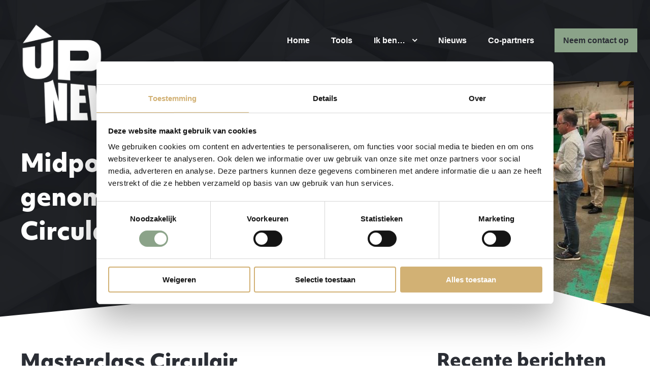

--- FILE ---
content_type: text/html; charset=UTF-8
request_url: https://up-new.nl/circular-awards/
body_size: 13852
content:
<!DOCTYPE html>
<html lang="nl-NL" class="no-js">
<head>
	<meta charset="UTF-8">
	<meta name="viewport" content="width=device-width, initial-scale=1">
	<meta name="facebook-domain-verification" content="txqytyp9pqj8339u6vdlbxntdd49lc" />
	<link rel="profile" href="http://gmpg.org/xfn/11">
	<link rel="pingback" href="https://up-new.nl/xmlrpc.php">
	<meta name='robots' content='index, follow, max-image-preview:large, max-snippet:-1, max-video-preview:-1' />
	<style>img:is([sizes="auto" i], [sizes^="auto," i]) { contain-intrinsic-size: 3000px 1500px }</style>
	<link rel="alternate" hreflang="nl" href="https://up-new.nl/circular-awards/" />
<link rel="alternate" hreflang="x-default" href="https://up-new.nl/circular-awards/" />

	<!-- This site is optimized with the Yoast SEO plugin v26.7 - https://yoast.com/wordpress/plugins/seo/ -->
	<title>Masterclass Circulair Opdrachtgeverschap genomineerd voor De Circulair Awards - Up New</title>
<link crossorigin data-rocket-preconnect href="https://consent.cookiebot.com" rel="preconnect">
<link crossorigin data-rocket-preconnect href="https://consentcdn.cookiebot.com" rel="preconnect">
<link crossorigin data-rocket-preconnect href="https://snap.licdn.com" rel="preconnect">
<link crossorigin data-rocket-preconnect href="https://connect.facebook.net" rel="preconnect">
<link crossorigin data-rocket-preconnect href="https://www.googletagmanager.com" rel="preconnect"><link rel="preload" data-rocket-preload as="image" href="https://up-new.nl/wp-content/uploads/2021/07/bg.jpg" fetchpriority="high">
	<meta name="description" content="De Masterclass Circulair Opdrachtgeverschap van Up New is genomineerd in de categorie ‘Circular Award Public’ van De Circulair Awards en daar zijn we best een beetje trots op. Deze verkiezing wordt georganiseerd door Het Versnellingshuis Nederland Circulair! en mogelijk gemaakt door het ministerie van Infrastructuur en Waterstaat." />
	<link rel="canonical" href="https://up-new.nl/circular-awards/" />
	<meta property="og:locale" content="nl_NL" />
	<meta property="og:type" content="article" />
	<meta property="og:title" content="Masterclass Circulair Opdrachtgeverschap genomineerd voor De Circulair Awards - Up New" />
	<meta property="og:description" content="De Masterclass Circulair Opdrachtgeverschap van Up New is genomineerd in de categorie ‘Circular Award Public’ van De Circulair Awards en daar zijn we best een beetje trots op. Deze verkiezing wordt georganiseerd door Het Versnellingshuis Nederland Circulair! en mogelijk gemaakt door het ministerie van Infrastructuur en Waterstaat." />
	<meta property="og:url" content="https://up-new.nl/circular-awards/" />
	<meta property="og:site_name" content="Up New" />
	<meta property="article:published_time" content="2022-12-20T13:49:46+00:00" />
	<meta property="article:modified_time" content="2022-12-20T14:46:21+00:00" />
	<meta property="og:image" content="https://up-new.nl/wp-content/uploads/2022/12/PHOTO-2022-09-15-22-11-09.jpg" />
	<meta property="og:image:width" content="768" />
	<meta property="og:image:height" content="1024" />
	<meta property="og:image:type" content="image/jpeg" />
	<meta name="author" content="Jeanette van Horssen" />
	<meta name="twitter:card" content="summary_large_image" />
	<meta name="twitter:label1" content="Geschreven door" />
	<meta name="twitter:data1" content="Jeanette van Horssen" />
	<meta name="twitter:label2" content="Geschatte leestijd" />
	<meta name="twitter:data2" content="1 minuut" />
	<script type="application/ld+json" class="yoast-schema-graph">{"@context":"https://schema.org","@graph":[{"@type":"Article","@id":"https://up-new.nl/circular-awards/#article","isPartOf":{"@id":"https://up-new.nl/circular-awards/"},"author":{"name":"Jeanette van Horssen","@id":"https://up-new.nl/#/schema/person/e305def583a7f04781d0f8a0527ee4eb"},"headline":"Masterclass Circulair Opdrachtgeverschap genomineerd voor De Circulair Awards","datePublished":"2022-12-20T13:49:46+00:00","dateModified":"2022-12-20T14:46:21+00:00","mainEntityOfPage":{"@id":"https://up-new.nl/circular-awards/"},"wordCount":55,"image":{"@id":"https://up-new.nl/circular-awards/#primaryimage"},"thumbnailUrl":"https://up-new.nl/wp-content/uploads/2022/12/PHOTO-2022-09-15-22-11-09.jpg","articleSection":["Bouw","Zonder categorie"],"inLanguage":"nl-NL"},{"@type":"WebPage","@id":"https://up-new.nl/circular-awards/","url":"https://up-new.nl/circular-awards/","name":"Masterclass Circulair Opdrachtgeverschap genomineerd voor De Circulair Awards - Up New","isPartOf":{"@id":"https://up-new.nl/#website"},"primaryImageOfPage":{"@id":"https://up-new.nl/circular-awards/#primaryimage"},"image":{"@id":"https://up-new.nl/circular-awards/#primaryimage"},"thumbnailUrl":"https://up-new.nl/wp-content/uploads/2022/12/PHOTO-2022-09-15-22-11-09.jpg","datePublished":"2022-12-20T13:49:46+00:00","dateModified":"2022-12-20T14:46:21+00:00","author":{"@id":"https://up-new.nl/#/schema/person/e305def583a7f04781d0f8a0527ee4eb"},"description":"De Masterclass Circulair Opdrachtgeverschap van Up New is genomineerd in de categorie ‘Circular Award Public’ van De Circulair Awards en daar zijn we best een beetje trots op. Deze verkiezing wordt georganiseerd door Het Versnellingshuis Nederland Circulair! en mogelijk gemaakt door het ministerie van Infrastructuur en Waterstaat.","breadcrumb":{"@id":"https://up-new.nl/circular-awards/#breadcrumb"},"inLanguage":"nl-NL","potentialAction":[{"@type":"ReadAction","target":["https://up-new.nl/circular-awards/"]}]},{"@type":"ImageObject","inLanguage":"nl-NL","@id":"https://up-new.nl/circular-awards/#primaryimage","url":"https://up-new.nl/wp-content/uploads/2022/12/PHOTO-2022-09-15-22-11-09.jpg","contentUrl":"https://up-new.nl/wp-content/uploads/2022/12/PHOTO-2022-09-15-22-11-09.jpg","width":768,"height":1024,"caption":"Sessie Masterclass Circulair Opdrachtgeverschap"},{"@type":"BreadcrumbList","@id":"https://up-new.nl/circular-awards/#breadcrumb","itemListElement":[{"@type":"ListItem","position":1,"name":"Home","item":"https://up-new.nl/"},{"@type":"ListItem","position":2,"name":"Masterclass Circulair Opdrachtgeverschap genomineerd voor De Circulair Awards"}]},{"@type":"WebSite","@id":"https://up-new.nl/#website","url":"https://up-new.nl/","name":"Up New","description":"Onderdeel van Midpoint Brabant","potentialAction":[{"@type":"SearchAction","target":{"@type":"EntryPoint","urlTemplate":"https://up-new.nl/?s={search_term_string}"},"query-input":{"@type":"PropertyValueSpecification","valueRequired":true,"valueName":"search_term_string"}}],"inLanguage":"nl-NL"},{"@type":"Person","@id":"https://up-new.nl/#/schema/person/e305def583a7f04781d0f8a0527ee4eb","name":"Jeanette van Horssen","image":{"@type":"ImageObject","inLanguage":"nl-NL","@id":"https://up-new.nl/#/schema/person/image/","url":"https://secure.gravatar.com/avatar/e20f673fbbbe28ea2a0f4997d265646677447ab973d79312cead95af74de7bee?s=96&d=mm&r=g","contentUrl":"https://secure.gravatar.com/avatar/e20f673fbbbe28ea2a0f4997d265646677447ab973d79312cead95af74de7bee?s=96&d=mm&r=g","caption":"Jeanette van Horssen"},"url":"https://up-new.nl/author/jeanette/"}]}</script>
	<!-- / Yoast SEO plugin. -->


<link rel='dns-prefetch' href='//use.typekit.net' />
<link rel='dns-prefetch' href='//www.googletagmanager.com' />
<link rel="alternate" type="application/rss+xml" title="Up New &raquo; feed" href="https://up-new.nl/feed/" />
<link rel="alternate" type="application/rss+xml" title="Up New &raquo; reacties feed" href="https://up-new.nl/comments/feed/" />
<link rel="alternate" type="text/calendar" title="Up New &raquo; iCal Feed" href="https://up-new.nl/events/?ical=1" />
<style id='wp-emoji-styles-inline-css' type='text/css'>

	img.wp-smiley, img.emoji {
		display: inline !important;
		border: none !important;
		box-shadow: none !important;
		height: 1em !important;
		width: 1em !important;
		margin: 0 0.07em !important;
		vertical-align: -0.1em !important;
		background: none !important;
		padding: 0 !important;
	}
</style>
<link rel='stylesheet' id='wp-block-library-css' href='https://up-new.nl/wp-includes/css/dist/block-library/style.min.css?ver=6.8.3' type='text/css' media='all' />
<style id='classic-theme-styles-inline-css' type='text/css'>
/*! This file is auto-generated */
.wp-block-button__link{color:#fff;background-color:#32373c;border-radius:9999px;box-shadow:none;text-decoration:none;padding:calc(.667em + 2px) calc(1.333em + 2px);font-size:1.125em}.wp-block-file__button{background:#32373c;color:#fff;text-decoration:none}
</style>
<style id='global-styles-inline-css' type='text/css'>
:root{--wp--preset--aspect-ratio--square: 1;--wp--preset--aspect-ratio--4-3: 4/3;--wp--preset--aspect-ratio--3-4: 3/4;--wp--preset--aspect-ratio--3-2: 3/2;--wp--preset--aspect-ratio--2-3: 2/3;--wp--preset--aspect-ratio--16-9: 16/9;--wp--preset--aspect-ratio--9-16: 9/16;--wp--preset--color--black: #000000;--wp--preset--color--cyan-bluish-gray: #abb8c3;--wp--preset--color--white: #ffffff;--wp--preset--color--pale-pink: #f78da7;--wp--preset--color--vivid-red: #cf2e2e;--wp--preset--color--luminous-vivid-orange: #ff6900;--wp--preset--color--luminous-vivid-amber: #fcb900;--wp--preset--color--light-green-cyan: #7bdcb5;--wp--preset--color--vivid-green-cyan: #00d084;--wp--preset--color--pale-cyan-blue: #8ed1fc;--wp--preset--color--vivid-cyan-blue: #0693e3;--wp--preset--color--vivid-purple: #9b51e0;--wp--preset--gradient--vivid-cyan-blue-to-vivid-purple: linear-gradient(135deg,rgba(6,147,227,1) 0%,rgb(155,81,224) 100%);--wp--preset--gradient--light-green-cyan-to-vivid-green-cyan: linear-gradient(135deg,rgb(122,220,180) 0%,rgb(0,208,130) 100%);--wp--preset--gradient--luminous-vivid-amber-to-luminous-vivid-orange: linear-gradient(135deg,rgba(252,185,0,1) 0%,rgba(255,105,0,1) 100%);--wp--preset--gradient--luminous-vivid-orange-to-vivid-red: linear-gradient(135deg,rgba(255,105,0,1) 0%,rgb(207,46,46) 100%);--wp--preset--gradient--very-light-gray-to-cyan-bluish-gray: linear-gradient(135deg,rgb(238,238,238) 0%,rgb(169,184,195) 100%);--wp--preset--gradient--cool-to-warm-spectrum: linear-gradient(135deg,rgb(74,234,220) 0%,rgb(151,120,209) 20%,rgb(207,42,186) 40%,rgb(238,44,130) 60%,rgb(251,105,98) 80%,rgb(254,248,76) 100%);--wp--preset--gradient--blush-light-purple: linear-gradient(135deg,rgb(255,206,236) 0%,rgb(152,150,240) 100%);--wp--preset--gradient--blush-bordeaux: linear-gradient(135deg,rgb(254,205,165) 0%,rgb(254,45,45) 50%,rgb(107,0,62) 100%);--wp--preset--gradient--luminous-dusk: linear-gradient(135deg,rgb(255,203,112) 0%,rgb(199,81,192) 50%,rgb(65,88,208) 100%);--wp--preset--gradient--pale-ocean: linear-gradient(135deg,rgb(255,245,203) 0%,rgb(182,227,212) 50%,rgb(51,167,181) 100%);--wp--preset--gradient--electric-grass: linear-gradient(135deg,rgb(202,248,128) 0%,rgb(113,206,126) 100%);--wp--preset--gradient--midnight: linear-gradient(135deg,rgb(2,3,129) 0%,rgb(40,116,252) 100%);--wp--preset--font-size--small: 13px;--wp--preset--font-size--medium: 20px;--wp--preset--font-size--large: 36px;--wp--preset--font-size--x-large: 42px;--wp--preset--spacing--20: 0.44rem;--wp--preset--spacing--30: 0.67rem;--wp--preset--spacing--40: 1rem;--wp--preset--spacing--50: 1.5rem;--wp--preset--spacing--60: 2.25rem;--wp--preset--spacing--70: 3.38rem;--wp--preset--spacing--80: 5.06rem;--wp--preset--shadow--natural: 6px 6px 9px rgba(0, 0, 0, 0.2);--wp--preset--shadow--deep: 12px 12px 50px rgba(0, 0, 0, 0.4);--wp--preset--shadow--sharp: 6px 6px 0px rgba(0, 0, 0, 0.2);--wp--preset--shadow--outlined: 6px 6px 0px -3px rgba(255, 255, 255, 1), 6px 6px rgba(0, 0, 0, 1);--wp--preset--shadow--crisp: 6px 6px 0px rgba(0, 0, 0, 1);}:where(.is-layout-flex){gap: 0.5em;}:where(.is-layout-grid){gap: 0.5em;}body .is-layout-flex{display: flex;}.is-layout-flex{flex-wrap: wrap;align-items: center;}.is-layout-flex > :is(*, div){margin: 0;}body .is-layout-grid{display: grid;}.is-layout-grid > :is(*, div){margin: 0;}:where(.wp-block-columns.is-layout-flex){gap: 2em;}:where(.wp-block-columns.is-layout-grid){gap: 2em;}:where(.wp-block-post-template.is-layout-flex){gap: 1.25em;}:where(.wp-block-post-template.is-layout-grid){gap: 1.25em;}.has-black-color{color: var(--wp--preset--color--black) !important;}.has-cyan-bluish-gray-color{color: var(--wp--preset--color--cyan-bluish-gray) !important;}.has-white-color{color: var(--wp--preset--color--white) !important;}.has-pale-pink-color{color: var(--wp--preset--color--pale-pink) !important;}.has-vivid-red-color{color: var(--wp--preset--color--vivid-red) !important;}.has-luminous-vivid-orange-color{color: var(--wp--preset--color--luminous-vivid-orange) !important;}.has-luminous-vivid-amber-color{color: var(--wp--preset--color--luminous-vivid-amber) !important;}.has-light-green-cyan-color{color: var(--wp--preset--color--light-green-cyan) !important;}.has-vivid-green-cyan-color{color: var(--wp--preset--color--vivid-green-cyan) !important;}.has-pale-cyan-blue-color{color: var(--wp--preset--color--pale-cyan-blue) !important;}.has-vivid-cyan-blue-color{color: var(--wp--preset--color--vivid-cyan-blue) !important;}.has-vivid-purple-color{color: var(--wp--preset--color--vivid-purple) !important;}.has-black-background-color{background-color: var(--wp--preset--color--black) !important;}.has-cyan-bluish-gray-background-color{background-color: var(--wp--preset--color--cyan-bluish-gray) !important;}.has-white-background-color{background-color: var(--wp--preset--color--white) !important;}.has-pale-pink-background-color{background-color: var(--wp--preset--color--pale-pink) !important;}.has-vivid-red-background-color{background-color: var(--wp--preset--color--vivid-red) !important;}.has-luminous-vivid-orange-background-color{background-color: var(--wp--preset--color--luminous-vivid-orange) !important;}.has-luminous-vivid-amber-background-color{background-color: var(--wp--preset--color--luminous-vivid-amber) !important;}.has-light-green-cyan-background-color{background-color: var(--wp--preset--color--light-green-cyan) !important;}.has-vivid-green-cyan-background-color{background-color: var(--wp--preset--color--vivid-green-cyan) !important;}.has-pale-cyan-blue-background-color{background-color: var(--wp--preset--color--pale-cyan-blue) !important;}.has-vivid-cyan-blue-background-color{background-color: var(--wp--preset--color--vivid-cyan-blue) !important;}.has-vivid-purple-background-color{background-color: var(--wp--preset--color--vivid-purple) !important;}.has-black-border-color{border-color: var(--wp--preset--color--black) !important;}.has-cyan-bluish-gray-border-color{border-color: var(--wp--preset--color--cyan-bluish-gray) !important;}.has-white-border-color{border-color: var(--wp--preset--color--white) !important;}.has-pale-pink-border-color{border-color: var(--wp--preset--color--pale-pink) !important;}.has-vivid-red-border-color{border-color: var(--wp--preset--color--vivid-red) !important;}.has-luminous-vivid-orange-border-color{border-color: var(--wp--preset--color--luminous-vivid-orange) !important;}.has-luminous-vivid-amber-border-color{border-color: var(--wp--preset--color--luminous-vivid-amber) !important;}.has-light-green-cyan-border-color{border-color: var(--wp--preset--color--light-green-cyan) !important;}.has-vivid-green-cyan-border-color{border-color: var(--wp--preset--color--vivid-green-cyan) !important;}.has-pale-cyan-blue-border-color{border-color: var(--wp--preset--color--pale-cyan-blue) !important;}.has-vivid-cyan-blue-border-color{border-color: var(--wp--preset--color--vivid-cyan-blue) !important;}.has-vivid-purple-border-color{border-color: var(--wp--preset--color--vivid-purple) !important;}.has-vivid-cyan-blue-to-vivid-purple-gradient-background{background: var(--wp--preset--gradient--vivid-cyan-blue-to-vivid-purple) !important;}.has-light-green-cyan-to-vivid-green-cyan-gradient-background{background: var(--wp--preset--gradient--light-green-cyan-to-vivid-green-cyan) !important;}.has-luminous-vivid-amber-to-luminous-vivid-orange-gradient-background{background: var(--wp--preset--gradient--luminous-vivid-amber-to-luminous-vivid-orange) !important;}.has-luminous-vivid-orange-to-vivid-red-gradient-background{background: var(--wp--preset--gradient--luminous-vivid-orange-to-vivid-red) !important;}.has-very-light-gray-to-cyan-bluish-gray-gradient-background{background: var(--wp--preset--gradient--very-light-gray-to-cyan-bluish-gray) !important;}.has-cool-to-warm-spectrum-gradient-background{background: var(--wp--preset--gradient--cool-to-warm-spectrum) !important;}.has-blush-light-purple-gradient-background{background: var(--wp--preset--gradient--blush-light-purple) !important;}.has-blush-bordeaux-gradient-background{background: var(--wp--preset--gradient--blush-bordeaux) !important;}.has-luminous-dusk-gradient-background{background: var(--wp--preset--gradient--luminous-dusk) !important;}.has-pale-ocean-gradient-background{background: var(--wp--preset--gradient--pale-ocean) !important;}.has-electric-grass-gradient-background{background: var(--wp--preset--gradient--electric-grass) !important;}.has-midnight-gradient-background{background: var(--wp--preset--gradient--midnight) !important;}.has-small-font-size{font-size: var(--wp--preset--font-size--small) !important;}.has-medium-font-size{font-size: var(--wp--preset--font-size--medium) !important;}.has-large-font-size{font-size: var(--wp--preset--font-size--large) !important;}.has-x-large-font-size{font-size: var(--wp--preset--font-size--x-large) !important;}
:where(.wp-block-post-template.is-layout-flex){gap: 1.25em;}:where(.wp-block-post-template.is-layout-grid){gap: 1.25em;}
:where(.wp-block-columns.is-layout-flex){gap: 2em;}:where(.wp-block-columns.is-layout-grid){gap: 2em;}
:root :where(.wp-block-pullquote){font-size: 1.5em;line-height: 1.6;}
</style>
<link data-minify="1" rel='stylesheet' id='custom-typekit-css-css' href='https://up-new.nl/wp-content/cache/min/1/hue0ehe.css?ver=1761813413' type='text/css' media='all' />
<link data-minify="1" rel='stylesheet' id='font-awesome-css' href='https://up-new.nl/wp-content/cache/min/1/wp-content/plugins/goodlayers-core/plugins/fontawesome/font-awesome.css?ver=1761813413' type='text/css' media='all' />
<link data-minify="1" rel='stylesheet' id='elegant-font-css' href='https://up-new.nl/wp-content/cache/min/1/wp-content/plugins/goodlayers-core/plugins/elegant/elegant-font.css?ver=1761813413' type='text/css' media='all' />
<link data-minify="1" rel='stylesheet' id='gdlr-core-plugin-css' href='https://up-new.nl/wp-content/cache/min/1/wp-content/plugins/goodlayers-core/plugins/style.css?ver=1761813413' type='text/css' media='all' />
<link data-minify="1" rel='stylesheet' id='gdlr-core-page-builder-css' href='https://up-new.nl/wp-content/cache/min/1/wp-content/plugins/goodlayers-core/include/css/page-builder.css?ver=1761813413' type='text/css' media='all' />
<link data-minify="1" rel='stylesheet' id='infinite-style-core-css' href='https://up-new.nl/wp-content/cache/min/1/wp-content/themes/infinite/css/style-core.css?ver=1761813413' type='text/css' media='all' />
<link data-minify="1" rel='stylesheet' id='infinite-custom-style-css' href='https://up-new.nl/wp-content/cache/min/1/wp-content/uploads/gdlr-style-custom.css?ver=1761813413' type='text/css' media='all' />
<link data-minify="1" rel='stylesheet' id='infinite-mmenu-css' href='https://up-new.nl/wp-content/cache/min/1/wp-content/themes/infinite/css/mmenu.css?ver=1761813413' type='text/css' media='all' />
<link data-minify="1" rel='stylesheet' id='infinite-child-theme-style-css' href='https://up-new.nl/wp-content/cache/min/1/wp-content/themes/infinite-child/style.css?ver=1761813413' type='text/css' media='all' />
<script type="text/javascript" src="https://up-new.nl/wp-includes/js/jquery/jquery.min.js?ver=3.7.1" id="jquery-core-js" data-rocket-defer defer></script>
<script type="text/javascript" src="https://up-new.nl/wp-includes/js/jquery/jquery-migrate.min.js?ver=3.4.1" id="jquery-migrate-js" data-rocket-defer defer></script>
<!--[if lt IE 9]>
<script type="text/javascript" src="https://up-new.nl/wp-content/themes/infinite/js/html5.js?ver=6.8.3" id="infinite-html5js-js"></script>
<![endif]-->
<link rel="https://api.w.org/" href="https://up-new.nl/wp-json/" /><link rel="alternate" title="JSON" type="application/json" href="https://up-new.nl/wp-json/wp/v2/posts/4316" /><link rel="EditURI" type="application/rsd+xml" title="RSD" href="https://up-new.nl/xmlrpc.php?rsd" />
<meta name="generator" content="WordPress 6.8.3" />
<link rel='shortlink' href='https://up-new.nl/?p=4316' />
<link rel="alternate" title="oEmbed (JSON)" type="application/json+oembed" href="https://up-new.nl/wp-json/oembed/1.0/embed?url=https%3A%2F%2Fup-new.nl%2Fcircular-awards%2F" />
<link rel="alternate" title="oEmbed (XML)" type="text/xml+oembed" href="https://up-new.nl/wp-json/oembed/1.0/embed?url=https%3A%2F%2Fup-new.nl%2Fcircular-awards%2F&#038;format=xml" />
<meta name="generator" content="WPML ver:4.8.4 stt:37;" />
<meta name="generator" content="Site Kit by Google 1.164.0" /><meta name="tec-api-version" content="v1"><meta name="tec-api-origin" content="https://up-new.nl"><link rel="alternate" href="https://up-new.nl/wp-json/tribe/events/v1/" />
<!-- Meta Pixel Code -->
<script type='text/javascript'>
!function(f,b,e,v,n,t,s){if(f.fbq)return;n=f.fbq=function(){n.callMethod?
n.callMethod.apply(n,arguments):n.queue.push(arguments)};if(!f._fbq)f._fbq=n;
n.push=n;n.loaded=!0;n.version='2.0';n.queue=[];t=b.createElement(e);t.async=!0;
t.src=v;s=b.getElementsByTagName(e)[0];s.parentNode.insertBefore(t,s)}(window,
document,'script','https://connect.facebook.net/en_US/fbevents.js');
</script>
<!-- End Meta Pixel Code -->
<script type='text/javascript'>var url = window.location.origin + '?ob=open-bridge';
            fbq('set', 'openbridge', '353346439670242', url);
fbq('init', '353346439670242', {}, {
    "agent": "wordpress-6.8.3-4.1.5"
})</script><script type='text/javascript'>
    fbq('track', 'PageView', []);
  </script><link rel="icon" href="https://up-new.nl/wp-content/uploads/2021/09/cropped-favicon-up-new-32x32.jpg" sizes="32x32" />
<link rel="icon" href="https://up-new.nl/wp-content/uploads/2021/09/cropped-favicon-up-new-192x192.jpg" sizes="192x192" />
<link rel="apple-touch-icon" href="https://up-new.nl/wp-content/uploads/2021/09/cropped-favicon-up-new-180x180.jpg" />
<meta name="msapplication-TileImage" content="https://up-new.nl/wp-content/uploads/2021/09/cropped-favicon-up-new-270x270.jpg" />

	<!-- ADOBE FONT -->
	<link data-minify="1" rel="stylesheet" href="https://up-new.nl/wp-content/cache/min/1/hue0ehe.css?ver=1761813413">
	<!-- Global site tag (gtag.js) - Google Analytics -->
	<script async src="https://www.googletagmanager.com/gtag/js?id=G-N4KWJ6N2F8"></script>
	<script>
	  window.dataLayer = window.dataLayer || [];
	  function gtag(){dataLayer.push(arguments);}
	  gtag('js', new Date());

	  gtag('config', 'G-N4KWJ6N2F8');
	</script>
	
	<script id="Cookiebot" src="https://consent.cookiebot.com/uc.js" data-cbid="caa60f15-a9c2-41e4-b74e-ec0261a1467f" data-blockingmode="auto" type="text/javascript" data-rocket-defer defer></script>
	
	<!-- Facebook Pixel Code -->
	<script>
	!function(f,b,e,v,n,t,s)
	{if(f.fbq)return;n=f.fbq=function(){n.callMethod?
	n.callMethod.apply(n,arguments):n.queue.push(arguments)};
	if(!f._fbq)f._fbq=n;n.push=n;n.loaded=!0;n.version='2.0';
	n.queue=[];t=b.createElement(e);t.async=!0;
	t.src=v;s=b.getElementsByTagName(e)[0];
	s.parentNode.insertBefore(t,s)}(window,document,'script',
	'https://connect.facebook.net/en_US/fbevents.js');
	fbq('init', '353346439670242'); 
	fbq('track', 'PageView');
	</script>
	<noscript>
	<img height="1" width="1" src="https://www.facebook.com/trid=353346439670242&ev=PageView&noscript=1"/>
	</noscript>
	<!-- End Facebook Pixel Code -->
	
		
<script type="text/javascript"> _linkedin_partner_id = "3745274"; window._linkedin_data_partner_ids = window._linkedin_data_partner_ids || []; window._linkedin_data_partner_ids.push(_linkedin_partner_id); </script><script type="text/javascript"> (function(l) { if (!l){window.lintrk = function(a,b){window.lintrk.q.push([a,b])}; window.lintrk.q=[]} var s = document.getElementsByTagName("script")[0]; var b = document.createElement("script"); b.type = "text/javascript";b.async = true; b.src = "https://snap.licdn.com/li.lms-analytics/insight.min.js"; s.parentNode.insertBefore(b, s);})(window.lintrk); </script> <noscript> <img height="1" width="1" style="display:none;" alt="" src="https://px.ads.linkedin.com/collect/?pid=3745274&fmt=gif" /> </noscript>
<meta name="generator" content="WP Rocket 3.20.0.3" data-wpr-features="wpr_defer_js wpr_minify_js wpr_preconnect_external_domains wpr_oci wpr_minify_css wpr_preload_links wpr_desktop" /></head>

<body class="wp-singular post-template-default single single-post postid-4316 single-format-standard wp-theme-infinite wp-child-theme-infinite-child gdlr-core-body tribe-no-js page-template-infinite-child infinite-body infinite-body-front infinite-full  infinite-with-sticky-navigation  infinite-blog-style-1  infinite-blockquote-style-1 gdlr-core-link-to-lightbox" data-home-url="https://up-new.nl/" >

<!-- Meta Pixel Code -->
<noscript>
<img height="1" width="1" style="display:none" alt="fbpx"
src="https://www.facebook.com/tr?id=353346439670242&ev=PageView&noscript=1" />
</noscript>
<!-- End Meta Pixel Code -->
<div class="infinite-mobile-header-wrap" ><div class="infinite-mobile-header infinite-header-background infinite-style-slide infinite-sticky-mobile-navigation infinite-with-shadow " id="infinite-mobile-header" ><div class="infinite-mobile-header-container infinite-container clearfix" ><div class="infinite-logo  infinite-item-pdlr"><div class="infinite-logo-inner"><a class="" href="https://up-new.nl/" ><img src="https://up-new.nl/wp-content/uploads/2025/01/Ontwerp-zonder-titel-35.png" alt="" width="500" height="500" title="Up New logo" /></a></div></div><div class="infinite-mobile-menu-right" ><div class="infinite-mobile-menu" ><a class="infinite-mm-menu-button infinite-mobile-menu-button infinite-mobile-button-hamburger-small" href="#infinite-mobile-menu" ><span></span></a><div class="infinite-mm-menu-wrap infinite-navigation-font" id="infinite-mobile-menu" data-slide="right" ><ul id="menu-main-navigation" class="m-menu"><li class="menu-item menu-item-type-post_type menu-item-object-page menu-item-home menu-item-3720"><a href="https://up-new.nl/">Home</a></li>
<li class="menu-item menu-item-type-post_type menu-item-object-page menu-item-3671"><a href="https://up-new.nl/sectoren/tools/">Tools</a></li>
<li class="menu-item menu-item-type-post_type menu-item-object-page menu-item-has-children menu-item-4743"><a href="https://up-new.nl/sectoren/">Ik ben…</a>
<ul class="sub-menu">
	<li class="menu-item menu-item-type-post_type menu-item-object-page menu-item-3737"><a href="https://up-new.nl/sectoren/onderwijs/">Docent/ onderzoeker</a></li>
	<li class="menu-item menu-item-type-post_type menu-item-object-page menu-item-4752"><a href="https://up-new.nl/sectoren/student/">Student</a></li>
	<li class="menu-item menu-item-type-post_type menu-item-object-page menu-item-4759"><a href="https://up-new.nl/sectoren/ondernemer/">Ondernemer</a></li>
	<li class="menu-item menu-item-type-post_type menu-item-object-page menu-item-4821"><a href="https://up-new.nl/sectoren/ambtenaar-bestuurder/">Ambtenaar/ bestuurder</a></li>
	<li class="menu-item menu-item-type-post_type menu-item-object-page menu-item-4829"><a href="https://up-new.nl/sectoren/maatschappelijke-organisatie/">Maatschappelijke organisatie</a></li>
</ul>
</li>
<li class="menu-item menu-item-type-post_type menu-item-object-page menu-item-4294"><a href="https://up-new.nl/nieuws-overzicht/">Nieuws</a></li>
<li class="menu-item menu-item-type-post_type menu-item-object-page menu-item-4849"><a href="https://up-new.nl/co-owners/">Co-partners</a></li>
</ul></div></div></div></div></div></div><div  class="infinite-body-outer-wrapper ">
		<div  class="infinite-body-wrapper clearfix  infinite-with-transparent-header infinite-with-frame">
	<div class="infinite-header-background-transparent" >	
<header class="infinite-header-wrap infinite-header-style-plain  infinite-style-menu-right infinite-sticky-navigation infinite-style-slide" data-navigation-offset="75px"  >
	<div class="infinite-header-background" ></div>
	<div class="infinite-header-container  infinite-container">
			
		<div class="infinite-header-container-inner clearfix">
			<div class="infinite-logo  infinite-item-pdlr"><div class="infinite-logo-inner"><a class="" href="https://up-new.nl/" ><img src="https://up-new.nl/wp-content/uploads/2025/01/Ontwerp-zonder-titel-35.png" alt="" width="500" height="500" title="Up New logo" /></a></div></div>			<div class="infinite-navigation infinite-item-pdlr clearfix infinite-navigation-submenu-indicator " >
			<div class="infinite-main-menu" id="infinite-main-menu" ><ul id="menu-main-navigation-1" class="sf-menu"><li  class="menu-item menu-item-type-post_type menu-item-object-page menu-item-home menu-item-3720 infinite-normal-menu"><a href="https://up-new.nl/">Home</a></li>
<li  class="menu-item menu-item-type-post_type menu-item-object-page menu-item-3671 infinite-normal-menu"><a href="https://up-new.nl/sectoren/tools/">Tools</a></li>
<li  class="menu-item menu-item-type-post_type menu-item-object-page menu-item-has-children menu-item-4743 infinite-normal-menu"><a href="https://up-new.nl/sectoren/" class="sf-with-ul-pre">Ik ben…</a>
<ul class="sub-menu">
	<li  class="menu-item menu-item-type-post_type menu-item-object-page menu-item-3737" data-size="60"><a href="https://up-new.nl/sectoren/onderwijs/">Docent/ onderzoeker</a></li>
	<li  class="menu-item menu-item-type-post_type menu-item-object-page menu-item-4752" data-size="60"><a href="https://up-new.nl/sectoren/student/">Student</a></li>
	<li  class="menu-item menu-item-type-post_type menu-item-object-page menu-item-4759" data-size="60"><a href="https://up-new.nl/sectoren/ondernemer/">Ondernemer</a></li>
	<li  class="menu-item menu-item-type-post_type menu-item-object-page menu-item-4821" data-size="60"><a href="https://up-new.nl/sectoren/ambtenaar-bestuurder/">Ambtenaar/ bestuurder</a></li>
	<li  class="menu-item menu-item-type-post_type menu-item-object-page menu-item-4829" data-size="60"><a href="https://up-new.nl/sectoren/maatschappelijke-organisatie/">Maatschappelijke organisatie</a></li>
</ul>
</li>
<li  class="menu-item menu-item-type-post_type menu-item-object-page menu-item-4294 infinite-normal-menu"><a href="https://up-new.nl/nieuws-overzicht/">Nieuws</a></li>
<li  class="menu-item menu-item-type-post_type menu-item-object-page menu-item-4849 infinite-normal-menu"><a href="https://up-new.nl/co-owners/">Co-partners</a></li>
</ul><div class="infinite-navigation-slide-bar  infinite-navigation-slide-bar-style-2"  data-size-offset="0"  id="infinite-navigation-slide-bar" ></div></div><div class="infinite-main-menu-right-wrap clearfix " ><a class="infinite-main-menu-right-button infinite-button-1 infinite-style-default" href="/contact" target="_self" >Neem contact op</a></div>			</div><!-- infinite-navigation -->

		</div><!-- infinite-header-inner -->
	</div><!-- infinite-header-container -->
</header><!-- header --></div>	<div class="infinite-page-wrapper" id="infinite-page-wrapper" ><div class="gdlr-core-page-builder-body"><div class="gdlr-core-pbf-wrapper  header-row" ><div class="gdlr-core-pbf-background-wrap" style="background-color: #2b2e35 ;"  ><div class="gdlr-core-pbf-background gdlr-core-parallax gdlr-core-js" style="opacity: .5 ;background-image: url(https://up-new.nl/wp-content/uploads/2021/07/bg.jpg) ;background-size: cover ;background-position: center ;"  data-parallax-speed="0.5"  ></div></div><div class="gdlr-core-pbf-wrapper-content gdlr-core-js "   ><div class="gdlr-core-pbf-wrapper-container clearfix gdlr-core-container" ><div class="gdlr-core-pbf-column gdlr-core-column-30 gdlr-core-column-first"  id="gdlr-core-column-9861" ><div class="gdlr-core-pbf-column-content-margin gdlr-core-js "   data-sync-height="header"  data-sync-height-center ><div class="gdlr-core-pbf-background-wrap"  ></div><div class="gdlr-core-pbf-column-content clearfix gdlr-core-js  gdlr-core-sync-height-content"  data-gdlr-animation="fadeInUp" data-gdlr-animation-duration="600ms" data-gdlr-animation-offset="0.8"  ><div class="gdlr-core-pbf-element" ><div class="gdlr-core-title-item gdlr-core-item-pdb clearfix  gdlr-core-left-align gdlr-core-title-item-caption-top gdlr-core-item-pdlr"  ></div></div><div class="gdlr-core-pbf-element" ><div class="gdlr-core-title-item gdlr-core-item-pdb clearfix  gdlr-core-left-align gdlr-core-title-item-caption-top gdlr-core-item-pdlr"  ><div class="gdlr-core-title-item-title-wrap "  ><h1 class="gdlr-core-title-item-title gdlr-core-skin-title " style="font-size: 48px ;font-weight: 600 ;letter-spacing: 0px ;text-transform: none ;color: #ffffff ;"  >Midpoint Brabant is genomineerd voor de Circular Awards!<span class="gdlr-core-title-item-title-divider gdlr-core-skin-divider" ></span></h1></div></div></div></div></div></div><div class="gdlr-core-pbf-column gdlr-core-column-30"  id="gdlr-core-column-83303" ><div class="gdlr-core-pbf-column-content-margin gdlr-core-js "   data-sync-height="header"  data-sync-height-center ><div class="gdlr-core-pbf-background-wrap"  ></div><div class="gdlr-core-pbf-column-content clearfix gdlr-core-js  gdlr-core-sync-height-content"  data-gdlr-animation="fadeInDown" data-gdlr-animation-duration="600ms" data-gdlr-animation-offset="0.8"  ><div class="gdlr-core-pbf-element" ><div class="gdlr-core-image-item gdlr-core-item-pdb  gdlr-core-center-align"  ><div class="gdlr-core-image-item-wrap gdlr-core-media-image  gdlr-core-image-item-style-rectangle" style="border-width: 0px;"  ><img  src="https://up-new.nl/wp-content/uploads/2022/12/PHOTO-2022-09-15-22-11-09-600x437.jpg" width="600" height="437"  srcset="https://up-new.nl/wp-content/uploads/2022/12/PHOTO-2022-09-15-22-11-09-400x291.jpg 400w, https://up-new.nl/wp-content/uploads/2022/12/PHOTO-2022-09-15-22-11-09-600x437.jpg 600w"  sizes="(max-width: 767px) 100vw, (max-width: 1150px) 50vw, 575px"  alt="Sessie Masterclass Circulair Opdrachtgeverschap"  /></div></div></div></div></div></div></div></div></div><div class="gdlr-core-pbf-wrapper  shape-divider-row" style="padding: 0px 0px 0px 0px;" ><div class="gdlr-core-pbf-background-wrap" style="background-color: #2b2e35 ;"  ></div><div class="gdlr-core-pbf-wrapper-content gdlr-core-js "   ><div class="gdlr-core-pbf-wrapper-container clearfix gdlr-core-pbf-wrapper-full-no-space" ><div class="gdlr-core-pbf-column gdlr-core-column-60 gdlr-core-column-first"  id="gdlr-core-column-73512" ><div class="gdlr-core-pbf-column-content-margin gdlr-core-js "   ><div class="gdlr-core-pbf-background-wrap"  ></div><div class="gdlr-core-pbf-column-content clearfix gdlr-core-js "   ><div class="gdlr-core-pbf-element" ><div class="gdlr-core-shape-divider-item"  id="gdlr-core-shape-divider-94356"  ><div class="gdlr-core-shape-divider-wrap  gdlr-core-pos-bottom gdlr-core-flip"  ><svg xmlns="http://www.w3.org/2000/svg" viewBox="0 0 1000 100" preserveAspectRatio="none">
	<path d="M738,99l262-93V0H0v5.6L738,99z"/>
</svg></div></div></div></div></div></div></div></div></div><div class="gdlr-core-pbf-wrapper " ><div class="gdlr-core-pbf-wrapper-content gdlr-core-js "   ><div class="gdlr-core-pbf-wrapper-container clearfix gdlr-core-container" ><div class="gdlr-core-pbf-column gdlr-core-column-40 gdlr-core-column-first" ><div class="gdlr-core-pbf-column-content-margin gdlr-core-js "   ><div class="gdlr-core-pbf-column-content clearfix gdlr-core-js "   ><div class="gdlr-core-pbf-element" ><div class="gdlr-core-text-box-item gdlr-core-item-pdlr gdlr-core-item-pdb gdlr-core-left-align"  ><div class="gdlr-core-text-box-item-content" style="text-transform: none ;"  ><h2>Masterclass Circulair Opdrachtgeverschap genomineerd als meest impactvolle circulaire project</h2>
</div></div></div><div class="gdlr-core-pbf-element" ><div class="gdlr-core-text-box-item gdlr-core-item-pdlr gdlr-core-item-pdb gdlr-core-left-align"  ><div class="gdlr-core-text-box-item-content" style="text-transform: none ;"  ><p><strong>We hebben leuk nieuws! De Masterclass Circulair Opdrachtgeverschap van Midpoint Brabant is genomineerd in de categorie ‘Circular Award Public’ van De Circulair Awards en daar zijn we best een beetje trots op. Deze verkiezing wordt georganiseerd door Het Versnellingshuis Nederland Circulair! en mogelijk gemaakt door het ministerie van Infrastructuur en Waterstaat.</strong></p>
</div></div></div><div class="gdlr-core-pbf-element" ><div class="gdlr-core-text-box-item gdlr-core-item-pdlr gdlr-core-item-pdb gdlr-core-left-align"  ><div class="gdlr-core-text-box-item-content" style="text-transform: none ;"  ><h3>Over de masterclass Circulair Opdrachtgeverschap</h3>
<p>In de bouw zijn gemeenten invloedrijk en hebben een voorbeeldfunctie in de rol van opdrachtgever of vergunningverlener. Om circulaire doelen te behalen, moeten ambtenaren die actief zijn in de keten circulaire eisen stellen en dat is in de praktijk nog uitdagender dan het klinkt. De verantwoordelijke ambtenaren hebben behoefte aan kennis over circulariteit, praktijkvoorbeelden en ervaringen rondom procedures bij circulair aanbesteden. Daarnaast is het soms nog zoeken naar draagvlak en circulaire medestanders binnen de eigen organisatie.</p>
<p>Als antwoord op deze impasse ontwikkelde Vincent van Rijsewijk, Aanjager Circulaire economie bij Midpoint Brabant, met ondersteuning van Provincie Noord-Brabant, de Masterclass Circulair Opdrachtgeverschap. Een actief traject binnen Up New, waar ambtenaren aan de hand van zelf ingebrachte projecten alle benodigde handvatten ontvangen die nodig zijn voor circulair opdrachtgeverschap. Door te leren van experts, de markt en van elkaar.</p>
</div></div></div><div class="gdlr-core-pbf-element" ><div class="gdlr-core-text-box-item gdlr-core-item-pdlr gdlr-core-item-pdb gdlr-core-left-align"  ><div class="gdlr-core-text-box-item-content" style="text-transform: none ;"  ><h3>Bekendmaking finalisten</h3>
<p>De volgende stap is aan de jury van Circulair Awards 2023, die alle mooie initiatieven vakkundig zullen beoordelen. Op 16 januari worden de finalisten bekend gemaakt. Duim je met ons mee?</p>
<h3>Meer weten?</h3>
<p>Voor meer informatie over de Masterclass Circulair Opdrachtgeverschap mag je contact opnemen met Vincent van Rijsewijk via vincentvanrijsewijk@midpointbrabant.nl.</p>
<p><a href="https://www.midpointbrabant.nl/">Midpoint Brabant</a> werkt aan de circulaire economie met Up New.</p>
</div></div></div></div></div></div><div class="gdlr-core-pbf-column gdlr-core-column-20" ><div class="gdlr-core-pbf-column-content-margin gdlr-core-js "   ><div class="gdlr-core-pbf-column-content clearfix gdlr-core-js "   ><div class="gdlr-core-pbf-element" ><div class="gdlr-core-widget-item gdlr-core-item-pdlr gdlr-core-item-pdb "  ><div id="gdlr-core-recent-post-widget-2" class="widget widget_gdlr-core-recent-post-widget infinite-widget"><h3 class="infinite-widget-title"><span class="infinite-widget-head-text">Recente berichten</span><span class="infinite-widget-head-divider"></span></h3><span class="clear"></span><div class="gdlr-core-recent-post-widget-wrap gdlr-core-style-3"><div class="gdlr-core-recent-post-widget clearfix"><div class="gdlr-core-recent-post-widget-thumbnail gdlr-core-media-image" ><a href="https://up-new.nl/partner-nieuwe-beweging/" ><img src="https://up-new.nl/wp-content/uploads/2024/12/Dialoogsessie-up-new-website-300x149.png" alt="" width="300" height="149" title="Dialoogsessie up new website" /></a></div><div class="gdlr-core-recent-post-widget-content"><div class="gdlr-core-recent-post-widget-title gdlr-core-title-font"><a href="https://up-new.nl/partner-nieuwe-beweging/" >Wordt partner van een nieuwe beweging</a></div><div class="gdlr-core-recent-post-widget-info"><span class="gdlr-core-blog-info gdlr-core-blog-info-font gdlr-core-skin-caption gdlr-core-blog-info-date"  ><span class="gdlr-core-head" ><i class="fa fa-clock-o" ></i></span><a href="https://up-new.nl/2025/12/17/" >december 17, 2025</a></span></div></div></div><div class="gdlr-core-recent-post-widget clearfix"><div class="gdlr-core-recent-post-widget-thumbnail gdlr-core-media-image" ><a href="https://up-new.nl/green-saturday/" ><img src="https://up-new.nl/wp-content/uploads/2025/02/3-e1740467052645-300x200.png" alt="" width="300" height="200" title="3" /></a></div><div class="gdlr-core-recent-post-widget-content"><div class="gdlr-core-recent-post-widget-title gdlr-core-title-font"><a href="https://up-new.nl/green-saturday/" >Green Saturday &#8211; Zet jouw duurzame initiatief in het zonnetje!</a></div><div class="gdlr-core-recent-post-widget-info"><span class="gdlr-core-blog-info gdlr-core-blog-info-font gdlr-core-skin-caption gdlr-core-blog-info-date"  ><span class="gdlr-core-head" ><i class="fa fa-clock-o" ></i></span><a href="https://up-new.nl/2025/11/03/" >november 3, 2025</a></span></div></div></div><div class="gdlr-core-recent-post-widget clearfix"><div class="gdlr-core-recent-post-widget-thumbnail gdlr-core-media-image" ><a href="https://up-new.nl/lef/" ><img src="https://up-new.nl/wp-content/uploads/2025/09/Scherm­afbeelding-2025-09-23-om-16.52.00-300x188.png" alt="" width="300" height="188" title="Scherm­afbeelding 2025-09-23 om 16.52.00" /></a></div><div class="gdlr-core-recent-post-widget-content"><div class="gdlr-core-recent-post-widget-title gdlr-core-title-font"><a href="https://up-new.nl/lef/" >Waarom circulariteit draait om gevoel, imago en lef</a></div><div class="gdlr-core-recent-post-widget-info"><span class="gdlr-core-blog-info gdlr-core-blog-info-font gdlr-core-skin-caption gdlr-core-blog-info-date"  ><span class="gdlr-core-head" ><i class="fa fa-clock-o" ></i></span><a href="https://up-new.nl/2025/10/09/" >oktober 9, 2025</a></span></div></div></div></div></div></div></div><div class="gdlr-core-pbf-element" ><div class="gdlr-core-social-share-item gdlr-core-item-pdb  gdlr-core-left-align gdlr-core-social-share-left-text gdlr-core-item-mglr gdlr-core-style-round"  ><span class="gdlr-core-social-share-count gdlr-core-skin-title"  ><span class="gdlr-core-suffix" >Bericht delen</span><span class="gdlr-core-divider gdlr-core-skin-divider"  ></span></span><span class="gdlr-core-social-share-wrap"><a class="gdlr-core-social-share-facebook" href="https://www.facebook.com/sharer/sharer.php?caption=Masterclass+Circulair+Opdrachtgeverschap+genomineerd+voor+De+Circulair+Awards&#038;u=https://up-new.nl/circular-awards/" target="_blank" onclick="javascript:window.open(this.href,&#039;&#039;, &#039;menubar=no,toolbar=no,resizable=yes,scrollbars=yes,height=602,width=555&#039;);return false;" style="font-size: 18px ;"  ><i class="fa fa-facebook" ></i></a><a class="gdlr-core-social-share-linkedin" href="http://www.linkedin.com/shareArticle?mini=true&#038;url=https://up-new.nl/circular-awards/&#038;title=Masterclass+Circulair+Opdrachtgeverschap+genomineerd+voor+De+Circulair+Awards" target="_blank" onclick="javascript:window.open(this.href,&#039;&#039;, &#039;menubar=no,toolbar=no,resizable=yes,scrollbars=yes,height=452,width=550&#039;);return false;" style="font-size: 18px ;"  ><i class="fa fa-linkedin" ></i></a><a class="gdlr-core-social-share-twitter" href="https://twitter.com/intent/tweet?text=Masterclass+Circulair+Opdrachtgeverschap+genomineerd+voor+De+Circulair+Awards&#038;url=https://up-new.nl/circular-awards/" target="_blank" onclick="javascript:window.open(this.href,&#039;&#039;, &#039;menubar=no,toolbar=no,resizable=yes,scrollbars=yes,height=255,width=555&#039;);return false;" style="font-size: 18px ;"  ><i class="fa fa-twitter" ></i></a></span></div></div></div></div></div></div></div></div></div><div class="infinite-bottom-page-builder-container infinite-container" ><div class="infinite-bottom-page-builder-sidebar-wrap infinite-sidebar-style-none" ><div class="infinite-bottom-page-builder-sidebar-class" ><div class="infinite-bottom-page-builder-content infinite-item-pdlr" ></div></div></div></div></div><footer ><div class="infinite-footer-wrapper " ><div class="infinite-footer-container infinite-container clearfix" ><div class="infinite-footer-column infinite-item-pdlr infinite-column-20" ><div id="text-2" class="widget widget_text infinite-widget"><h3 class="infinite-widget-title"><span class="infinite-widget-head-text">Up New samenwerking</span><span class="infinite-widget-head-divider"></span></h3><span class="clear"></span>			<div class="textwidget"><p>Up New is ontwikkeld als Regio Deal project van Midpoint Brabant in samenwerking met <a href="https://www.regio-hartvanbrabant.nl/" target="_blank" rel="noopener">Regio Hart van Brabant</a>, <a href="https://www.west-brabant.eu/" target="_blank" rel="noopener">Regio West-Brabant,</a> <a href="https://www.tilburg.nl/" target="_blank" rel="noopener">gemeente Tilburg</a>, <a href="https://www.brabant.nl/">Provincie Noord-Brabant</a> en <a href="https://www.rijksoverheid.nl/">Rijksoverheid</a>. Momenteel wordt Up New aangejaagd door <a href="https://midpointbrabant.nl/">Midpoint Brabant</a> en <a href="https://www.rewin.nl/">REWIN West Brabant</a>. Bekijk de huidige Up New coalitiepartners <a href="https://up-new.nl/co-owners/">hier</a>.</p>
</div>
		</div></div><div class="infinite-footer-column infinite-item-pdlr infinite-column-20" ><div id="gdlr-core-custom-menu-widget-3" class="widget widget_gdlr-core-custom-menu-widget infinite-widget"><h3 class="infinite-widget-title"><span class="infinite-widget-head-text">Direct naar</span><span class="infinite-widget-head-divider"></span></h3><span class="clear"></span><div class="menu-main-navigation-container"><ul id="menu-main-navigation-2" class="gdlr-core-custom-menu-widget gdlr-core-menu-style-half"><li  class="menu-item menu-item-type-post_type menu-item-object-page menu-item-home menu-item-3720 infinite-normal-menu"><a href="https://up-new.nl/">Home</a></li>
<li  class="menu-item menu-item-type-post_type menu-item-object-page menu-item-3671 infinite-normal-menu"><a href="https://up-new.nl/sectoren/tools/">Tools</a></li>
<li  class="menu-item menu-item-type-post_type menu-item-object-page menu-item-4743 infinite-normal-menu"><a href="https://up-new.nl/sectoren/" class="sf-with-ul-pre">Ik ben…</a></li>
<li  class="menu-item menu-item-type-post_type menu-item-object-page menu-item-4294 infinite-normal-menu"><a href="https://up-new.nl/nieuws-overzicht/">Nieuws</a></li>
<li  class="menu-item menu-item-type-post_type menu-item-object-page menu-item-4849 infinite-normal-menu"><a href="https://up-new.nl/co-owners/">Co-partners</a></li>
</ul></div></div></div><div class="infinite-footer-column infinite-item-pdlr infinite-column-20" ><div id="text-5" class="widget widget_text infinite-widget"><h3 class="infinite-widget-title"><span class="infinite-widget-head-text">Up New Contact</span><span class="infinite-widget-head-divider"></span></h3><span class="clear"></span>			<div class="textwidget"><p><a href="tel:013 - 744 04 05">013 &#8211; 744 04 05</a><br />
<a href="mailto:info@up-new.nl">info@up-new.nl</a></p>
</div>
		</div></div></div></div><div class="infinite-copyright-wrapper" ><div class="infinite-copyright-container infinite-container clearfix"><div class="infinite-copyright-left infinite-item-pdlr">Copyright ©2024 . All Rights Reserved. <a href="/disclaimer/" style="text-decoration: underline;">Disclaimer</a>  <a href="/privacy-cookie-statement/" style="text-decoration: underline;">Privacy & Cookie statement</a></div><div class="infinite-copyright-right infinite-item-pdlr"><a href="https://www.instagram.com/upnewmidpointbrabant/" target="_blank" rel="noopener"><i class="fa fa-instagram" style="font-size: 24px ;color: #ffffff ;margin-left: 12px ;"  ></i></a>
<a href="https://www.linkedin.com/showcase/77023764" target="_blank" rel="noopener"><i class="fa fa-linkedin" style="font-size: 24px ;color: #ffffff ;margin-left: 12px ;"  ></i></a></div></div></div></footer></div></div>
<script type="speculationrules">
{"prefetch":[{"source":"document","where":{"and":[{"href_matches":"\/*"},{"not":{"href_matches":["\/wp-*.php","\/wp-admin\/*","\/wp-content\/uploads\/*","\/wp-content\/*","\/wp-content\/plugins\/*","\/wp-content\/themes\/infinite-child\/*","\/wp-content\/themes\/infinite\/*","\/*\\?(.+)"]}},{"not":{"selector_matches":"a[rel~=\"nofollow\"]"}},{"not":{"selector_matches":".no-prefetch, .no-prefetch a"}}]},"eagerness":"conservative"}]}
</script>
<style>#gdlr-core-column-9861:hover .gdlr-core-pbf-column-content-margin, #gdlr-core-column-9861:hover .gdlr-core-pbf-column-content-margin .gdlr-core-pbf-background-wrap, #gdlr-core-column-9861:hover .gdlr-core-pbf-column-content-margin .gdlr-core-pbf-background-frame{ border-color: #ffffff !important; }@media only screen and (max-width: 767px){#gdlr-core-column-9861 .gdlr-core-pbf-column-content-margin{}}#gdlr-core-column-83303:hover .gdlr-core-pbf-column-content-margin, #gdlr-core-column-83303:hover .gdlr-core-pbf-column-content-margin .gdlr-core-pbf-background-wrap, #gdlr-core-column-83303:hover .gdlr-core-pbf-column-content-margin .gdlr-core-pbf-background-frame{ border-color: #ffffff !important; }@media only screen and (max-width: 767px){#gdlr-core-column-83303 .gdlr-core-pbf-column-content-margin{}}#gdlr-core-column-73512:hover .gdlr-core-pbf-column-content-margin, #gdlr-core-column-73512:hover .gdlr-core-pbf-column-content-margin .gdlr-core-pbf-background-wrap, #gdlr-core-column-73512:hover .gdlr-core-pbf-column-content-margin .gdlr-core-pbf-background-frame{ border-color: #ffffff !important; }#gdlr-core-shape-divider-94356 svg path{ fill: #ffffff; }#gdlr-core-shape-divider-94356 svg{ height: 96px; }</style>		<script>
		( function ( body ) {
			'use strict';
			body.className = body.className.replace( /\btribe-no-js\b/, 'tribe-js' );
		} )( document.body );
		</script>
		    <!-- Meta Pixel Event Code -->
    <script type='text/javascript'>
        document.addEventListener( 'wpcf7mailsent', function( event ) {
        if( "fb_pxl_code" in event.detail.apiResponse){
            eval(event.detail.apiResponse.fb_pxl_code);
        }
        }, false );
    </script>
    <!-- End Meta Pixel Event Code -->
        <div id='fb-pxl-ajax-code'></div><script> /* <![CDATA[ */var tribe_l10n_datatables = {"aria":{"sort_ascending":": activate to sort column ascending","sort_descending":": activate to sort column descending"},"length_menu":"Show _MENU_ entries","empty_table":"No data available in table","info":"Showing _START_ to _END_ of _TOTAL_ entries","info_empty":"Showing 0 to 0 of 0 entries","info_filtered":"(filtered from _MAX_ total entries)","zero_records":"No matching records found","search":"Search:","all_selected_text":"All items on this page were selected. ","select_all_link":"Select all pages","clear_selection":"Clear Selection.","pagination":{"all":"All","next":"Next","previous":"Previous"},"select":{"rows":{"0":"","_":": Selected %d rows","1":": Selected 1 row"}},"datepicker":{"dayNames":["zondag","maandag","dinsdag","woensdag","donderdag","vrijdag","zaterdag"],"dayNamesShort":["zo","ma","di","wo","do","vr","za"],"dayNamesMin":["Z","M","D","W","D","V","Z"],"monthNames":["januari","februari","maart","april","mei","juni","juli","augustus","september","oktober","november","december"],"monthNamesShort":["januari","februari","maart","april","mei","juni","juli","augustus","september","oktober","november","december"],"monthNamesMin":["jan","feb","mrt","apr","mei","jun","jul","aug","sep","okt","nov","dec"],"nextText":"Next","prevText":"Prev","currentText":"Today","closeText":"Done","today":"Today","clear":"Clear"}};/* ]]> */ </script><script data-minify="1" type="text/javascript" src="https://up-new.nl/wp-content/cache/min/1/wp-content/plugins/the-events-calendar/common/build/js/user-agent.js?ver=1761813413" id="tec-user-agent-js" data-rocket-defer defer></script>
<script data-minify="1" type="text/javascript" src="https://up-new.nl/wp-content/cache/min/1/wp-content/plugins/goodlayers-core/plugins/script.js?ver=1761813413" id="gdlr-core-plugin-js" data-rocket-defer defer></script>
<script type="text/javascript" id="gdlr-core-page-builder-js-extra">
/* <![CDATA[ */
var gdlr_core_pbf = {"admin":"","video":{"width":"640","height":"360"},"ajax_url":"https:\/\/up-new.nl\/wp-admin\/admin-ajax.php?lang=nl","ilightbox_skin":"dark"};
/* ]]> */
</script>
<script data-minify="1" type="text/javascript" src="https://up-new.nl/wp-content/cache/min/1/wp-content/plugins/goodlayers-core/include/js/page-builder.js?ver=1761813413" id="gdlr-core-page-builder-js" data-rocket-defer defer></script>
<script type="text/javascript" id="rocket-browser-checker-js-after">
/* <![CDATA[ */
"use strict";var _createClass=function(){function defineProperties(target,props){for(var i=0;i<props.length;i++){var descriptor=props[i];descriptor.enumerable=descriptor.enumerable||!1,descriptor.configurable=!0,"value"in descriptor&&(descriptor.writable=!0),Object.defineProperty(target,descriptor.key,descriptor)}}return function(Constructor,protoProps,staticProps){return protoProps&&defineProperties(Constructor.prototype,protoProps),staticProps&&defineProperties(Constructor,staticProps),Constructor}}();function _classCallCheck(instance,Constructor){if(!(instance instanceof Constructor))throw new TypeError("Cannot call a class as a function")}var RocketBrowserCompatibilityChecker=function(){function RocketBrowserCompatibilityChecker(options){_classCallCheck(this,RocketBrowserCompatibilityChecker),this.passiveSupported=!1,this._checkPassiveOption(this),this.options=!!this.passiveSupported&&options}return _createClass(RocketBrowserCompatibilityChecker,[{key:"_checkPassiveOption",value:function(self){try{var options={get passive(){return!(self.passiveSupported=!0)}};window.addEventListener("test",null,options),window.removeEventListener("test",null,options)}catch(err){self.passiveSupported=!1}}},{key:"initRequestIdleCallback",value:function(){!1 in window&&(window.requestIdleCallback=function(cb){var start=Date.now();return setTimeout(function(){cb({didTimeout:!1,timeRemaining:function(){return Math.max(0,50-(Date.now()-start))}})},1)}),!1 in window&&(window.cancelIdleCallback=function(id){return clearTimeout(id)})}},{key:"isDataSaverModeOn",value:function(){return"connection"in navigator&&!0===navigator.connection.saveData}},{key:"supportsLinkPrefetch",value:function(){var elem=document.createElement("link");return elem.relList&&elem.relList.supports&&elem.relList.supports("prefetch")&&window.IntersectionObserver&&"isIntersecting"in IntersectionObserverEntry.prototype}},{key:"isSlowConnection",value:function(){return"connection"in navigator&&"effectiveType"in navigator.connection&&("2g"===navigator.connection.effectiveType||"slow-2g"===navigator.connection.effectiveType)}}]),RocketBrowserCompatibilityChecker}();
/* ]]> */
</script>
<script type="text/javascript" id="rocket-preload-links-js-extra">
/* <![CDATA[ */
var RocketPreloadLinksConfig = {"excludeUris":"\/(?:.+\/)?feed(?:\/(?:.+\/?)?)?$|\/(?:.+\/)?embed\/|\/(index.php\/)?(.*)wp-json(\/.*|$)|\/refer\/|\/go\/|\/recommend\/|\/recommends\/","usesTrailingSlash":"1","imageExt":"jpg|jpeg|gif|png|tiff|bmp|webp|avif|pdf|doc|docx|xls|xlsx|php","fileExt":"jpg|jpeg|gif|png|tiff|bmp|webp|avif|pdf|doc|docx|xls|xlsx|php|html|htm","siteUrl":"https:\/\/up-new.nl","onHoverDelay":"100","rateThrottle":"3"};
/* ]]> */
</script>
<script type="text/javascript" id="rocket-preload-links-js-after">
/* <![CDATA[ */
(function() {
"use strict";var r="function"==typeof Symbol&&"symbol"==typeof Symbol.iterator?function(e){return typeof e}:function(e){return e&&"function"==typeof Symbol&&e.constructor===Symbol&&e!==Symbol.prototype?"symbol":typeof e},e=function(){function i(e,t){for(var n=0;n<t.length;n++){var i=t[n];i.enumerable=i.enumerable||!1,i.configurable=!0,"value"in i&&(i.writable=!0),Object.defineProperty(e,i.key,i)}}return function(e,t,n){return t&&i(e.prototype,t),n&&i(e,n),e}}();function i(e,t){if(!(e instanceof t))throw new TypeError("Cannot call a class as a function")}var t=function(){function n(e,t){i(this,n),this.browser=e,this.config=t,this.options=this.browser.options,this.prefetched=new Set,this.eventTime=null,this.threshold=1111,this.numOnHover=0}return e(n,[{key:"init",value:function(){!this.browser.supportsLinkPrefetch()||this.browser.isDataSaverModeOn()||this.browser.isSlowConnection()||(this.regex={excludeUris:RegExp(this.config.excludeUris,"i"),images:RegExp(".("+this.config.imageExt+")$","i"),fileExt:RegExp(".("+this.config.fileExt+")$","i")},this._initListeners(this))}},{key:"_initListeners",value:function(e){-1<this.config.onHoverDelay&&document.addEventListener("mouseover",e.listener.bind(e),e.listenerOptions),document.addEventListener("mousedown",e.listener.bind(e),e.listenerOptions),document.addEventListener("touchstart",e.listener.bind(e),e.listenerOptions)}},{key:"listener",value:function(e){var t=e.target.closest("a"),n=this._prepareUrl(t);if(null!==n)switch(e.type){case"mousedown":case"touchstart":this._addPrefetchLink(n);break;case"mouseover":this._earlyPrefetch(t,n,"mouseout")}}},{key:"_earlyPrefetch",value:function(t,e,n){var i=this,r=setTimeout(function(){if(r=null,0===i.numOnHover)setTimeout(function(){return i.numOnHover=0},1e3);else if(i.numOnHover>i.config.rateThrottle)return;i.numOnHover++,i._addPrefetchLink(e)},this.config.onHoverDelay);t.addEventListener(n,function e(){t.removeEventListener(n,e,{passive:!0}),null!==r&&(clearTimeout(r),r=null)},{passive:!0})}},{key:"_addPrefetchLink",value:function(i){return this.prefetched.add(i.href),new Promise(function(e,t){var n=document.createElement("link");n.rel="prefetch",n.href=i.href,n.onload=e,n.onerror=t,document.head.appendChild(n)}).catch(function(){})}},{key:"_prepareUrl",value:function(e){if(null===e||"object"!==(void 0===e?"undefined":r(e))||!1 in e||-1===["http:","https:"].indexOf(e.protocol))return null;var t=e.href.substring(0,this.config.siteUrl.length),n=this._getPathname(e.href,t),i={original:e.href,protocol:e.protocol,origin:t,pathname:n,href:t+n};return this._isLinkOk(i)?i:null}},{key:"_getPathname",value:function(e,t){var n=t?e.substring(this.config.siteUrl.length):e;return n.startsWith("/")||(n="/"+n),this._shouldAddTrailingSlash(n)?n+"/":n}},{key:"_shouldAddTrailingSlash",value:function(e){return this.config.usesTrailingSlash&&!e.endsWith("/")&&!this.regex.fileExt.test(e)}},{key:"_isLinkOk",value:function(e){return null!==e&&"object"===(void 0===e?"undefined":r(e))&&(!this.prefetched.has(e.href)&&e.origin===this.config.siteUrl&&-1===e.href.indexOf("?")&&-1===e.href.indexOf("#")&&!this.regex.excludeUris.test(e.href)&&!this.regex.images.test(e.href))}}],[{key:"run",value:function(){"undefined"!=typeof RocketPreloadLinksConfig&&new n(new RocketBrowserCompatibilityChecker({capture:!0,passive:!0}),RocketPreloadLinksConfig).init()}}]),n}();t.run();
}());
/* ]]> */
</script>
<script type="text/javascript" src="https://up-new.nl/wp-includes/js/jquery/ui/effect.min.js?ver=1.13.3" id="jquery-effects-core-js" data-rocket-defer defer></script>
<script data-minify="1" type="text/javascript" src="https://up-new.nl/wp-content/cache/min/1/wp-content/themes/infinite/js/mmenu.js?ver=1761813413" id="infinite-mmenu-js" data-rocket-defer defer></script>
<script data-minify="1" type="text/javascript" src="https://up-new.nl/wp-content/cache/min/1/wp-content/themes/infinite/js/jquery.superfish.js?ver=1761813413" id="infinite-jquery-superfish-js" data-rocket-defer defer></script>
<script data-minify="1" type="text/javascript" src="https://up-new.nl/wp-content/cache/min/1/wp-content/themes/infinite/js/script-core.js?ver=1761813413" id="infinite-script-core-js" data-rocket-defer defer></script>

</body>
</html>
<!-- This website is like a Rocket, isn't it? Performance optimized by WP Rocket. Learn more: https://wp-rocket.me - Debug: cached@1768828888 -->

--- FILE ---
content_type: text/css; charset=utf-8
request_url: https://up-new.nl/wp-content/cache/min/1/wp-content/uploads/gdlr-style-custom.css?ver=1761813413
body_size: 11125
content:
.infinite-body h1,.infinite-body h2,.infinite-body h3,.infinite-body h4,.infinite-body h5,.infinite-body h6{margin-top:0;margin-bottom:20px;line-height:1.2;font-weight:700}#poststuff .gdlr-core-page-builder-body h2{padding:0;margin-bottom:20px;line-height:1.2;font-weight:700}#poststuff .gdlr-core-page-builder-body h1{padding:0;font-weight:700}.gdlr-core-flexslider.gdlr-core-bullet-style-cylinder .flex-control-nav li a{width:27px;height:7px}.gdlr-core-newsletter-item.gdlr-core-style-rectangle .gdlr-core-newsletter-email input[type="email"]{line-height:17px;padding:30px 20px;height:65px}.gdlr-core-newsletter-item.gdlr-core-style-rectangle .gdlr-core-newsletter-submit input[type="submit"]{height:65px;font-size:13px}body.infinite-boxed .infinite-body-wrapper{margin-top:0;margin-bottom:0}.infinite-body-wrapper.infinite-with-frame,body.infinite-full .infinite-fixed-footer{margin:0}.infinite-body-background{opacity:1}.infinite-background-pattern .infinite-body-outer-wrapper{background-image:url(https://up-new.nl/wp-content/plugins/goodlayers-core/include/images/pattern/pattern-1.png)}.infinite-item-pdlr,.gdlr-core-item-pdlr{padding-left:15px;padding-right:15px}.infinite-mobile-header .infinite-logo.infinite-item-pdlr{padding-left:15px}.infinite-item-rvpdlr,.gdlr-core-item-rvpdlr{margin-left:-15px;margin-right:-15px}.gdlr-core-metro-rvpdlr{margin-top:-15px;margin-right:-15px;margin-bottom:-15px;margin-left:-15px}.infinite-item-mglr,.gdlr-core-item-mglr,.infinite-navigation .sf-menu>.infinite-mega-menu .sf-mega,.sf-menu.infinite-top-bar-menu>.infinite-mega-menu .sf-mega{margin-left:15px;margin-right:15px}.gdlr-core-pbf-wrapper-container-inner{width:calc(100% - 15px - 15px)}.infinite-container,.gdlr-core-container,body.infinite-boxed .infinite-body-wrapper,body.infinite-boxed .infinite-fixed-footer .infinite-footer-wrapper,body.infinite-boxed .infinite-fixed-footer .infinite-copyright-wrapper{max-width:1240px}.infinite-body-front .gdlr-core-container,.infinite-body-front .infinite-container{padding-left:5px;padding-right:5px}.infinite-body-front .infinite-container .infinite-container,.infinite-body-front .infinite-container .gdlr-core-container,.infinite-body-front .gdlr-core-container .gdlr-core-container{padding-left:0;padding-right:0}.infinite-navigation-header-style-bar.infinite-style-2 .infinite-navigation-background{left:5px;right:5px}.infinite-top-bar-container.infinite-top-bar-custom-container{max-width:1140px}.infinite-top-bar-container.infinite-top-bar-full{padding-right:15px;padding-left:15px}.infinite-top-bar{padding-top:25px}.infinite-top-bar{padding-bottom:25px}.infinite-top-bar .infinite-top-bar-menu>li>a{padding-bottom:25px}.sf-menu.infinite-top-bar-menu>.infinite-mega-menu .sf-mega,.sf-menu.infinite-top-bar-menu>.infinite-normal-menu ul{margin-top:25px}.infinite-top-bar{font-size:15px}.infinite-top-bar,.infinite-top-bar-bottom-border{border-bottom-width:0}.infinite-top-bar{box-shadow:0 0 rgba(0,0,0,.1);-webkit-box-shadow:0 0 rgba(0,0,0,.1);-moz-box-shadow:0 0 rgba(0,0,0,.1)}.infinite-header-style-plain{border-bottom-width:0}.infinite-header-background-transparent .infinite-top-bar-background{opacity:1}.infinite-header-background-transparent .infinite-header-background{opacity:0}.infinite-navigation-bar-wrap.infinite-style-transparent .infinite-navigation-background{opacity:.5}.infinite-header-boxed-wrap .infinite-top-bar-background{opacity:1}.infinite-header-boxed-wrap .infinite-top-bar-background{margin-bottom:0}.infinite-header-style-boxed{margin-top:28px}.infinite-header-container.infinite-header-custom-container{max-width:1140px}.infinite-header-container.infinite-header-full{padding-right:15px;padding-left:15px}.infinite-header-boxed-wrap .infinite-header-background{border-radius:3px;-moz-border-radius:3px;-webkit-border-radius:3px}.infinite-header-style-boxed .infinite-header-container-item{padding-left:30px;padding-right:30px}.infinite-navigation-right{right:30px}.infinite-navigation-left{left:30px}.infinite-header-style-plain.infinite-style-splitted-menu .infinite-navigation .sf-menu>li>a{padding-top:0}.infinite-header-style-plain.infinite-style-splitted-menu .infinite-main-menu-left-wrap,.infinite-header-style-plain.infinite-style-splitted-menu .infinite-main-menu-right-wrap{padding-top:0}.infinite-header-style-boxed.infinite-style-splitted-menu .infinite-navigation .sf-menu>li>a{padding-top:0}.infinite-header-style-boxed.infinite-style-splitted-menu .infinite-main-menu-left-wrap,.infinite-header-style-boxed.infinite-style-splitted-menu .infinite-main-menu-right-wrap{padding-top:0}.infinite-navigation .sf-menu>li{padding-left:21px;padding-right:21px}.infinite-navigation .infinite-main-menu{margin-left:0}.infinite-navigation .infinite-navigation-slide-bar{margin-top:-30px}.infinite-header-side-nav{width:340px}.infinite-header-side-content.infinite-style-left{margin-left:340px}.infinite-header-side-content.infinite-style-right{margin-right:340px}.infinite-header-side-nav.infinite-style-side{padding-left:70px;padding-right:70px}.infinite-header-side-nav.infinite-style-left .sf-vertical>li>ul.sub-menu{padding-left:70px}.infinite-header-side-nav.infinite-style-right .sf-vertical>li>ul.sub-menu{padding-right:70px}.infinite-navigation .sf-vertical>li{padding-top:16px;padding-bottom:16px}.infinite-header-style-bar .infinite-logo-right-text{padding-top:30px}.infinite-header-style-plain{box-shadow:0 0 rgba(0,0,0,.1);-webkit-box-shadow:0 0 rgba(0,0,0,.1);-moz-box-shadow:0 0 rgba(0,0,0,.1)}.infinite-logo{padding-top:44px}.infinite-logo{padding-bottom:23px}.infinite-logo-inner{max-width:225px}@media only screen and (max-width:999px){.infinite-mobile-header .infinite-logo-inner{max-width:105px}}@media only screen and (max-width:767px){.infinite-mobile-header .infinite-logo-inner{max-width:90px}}.infinite-navigation{padding-top:66px}.infinite-navigation-top{top:66px}.infinite-navigation .sf-menu>li>a{padding-bottom:37px}.infinite-navigation .infinite-main-menu{padding-right:0}.infinite-navigation.infinite-item-pdlr{padding-right:0}.infinite-main-menu-right-wrap{margin-top:0}.infinite-main-menu-search{margin-top:2px}#infinite-side-content-menu{box-shadow:0 0 rgba(0,0,0,.1);-webkit-box-shadow:0 0 rgba(0,0,0,.1)}.infinite-fixed-navigation.infinite-style-slide .infinite-logo-inner img{max-height:none!important}.infinite-animate-fixed-navigation.infinite-header-style-plain .infinite-logo-inner,.infinite-animate-fixed-navigation.infinite-header-style-boxed .infinite-logo-inner{max-width:80px}.infinite-mobile-header.infinite-fixed-navigation .infinite-logo-inner{max-width:80px}.infinite-animate-fixed-navigation.infinite-header-style-plain .infinite-logo,.infinite-animate-fixed-navigation.infinite-header-style-boxed .infinite-logo{padding-top:25px}.infinite-animate-fixed-navigation.infinite-header-style-plain .infinite-logo,.infinite-animate-fixed-navigation.infinite-header-style-boxed .infinite-logo{padding-bottom:20px}.infinite-animate-fixed-navigation.infinite-header-style-plain .infinite-navigation,.infinite-animate-fixed-navigation.infinite-header-style-boxed .infinite-navigation{padding-top:50px}.infinite-animate-fixed-navigation.infinite-header-style-plain .infinite-navigation-top,.infinite-animate-fixed-navigation.infinite-header-style-boxed .infinite-navigation-top{top:50px}.infinite-animate-fixed-navigation.infinite-navigation-bar-wrap .infinite-navigation{padding-top:50px}.infinite-animate-fixed-navigation.infinite-header-style-plain.infinite-style-splitted-menu .infinite-main-menu-left-wrap,.infinite-animate-fixed-navigation.infinite-header-style-plain.infinite-style-splitted-menu .infinite-main-menu-right-wrap{padding-top:50px}.infinite-animate-fixed-navigation.infinite-header-style-plain .infinite-navigation .sf-menu>li>a,.infinite-animate-fixed-navigation.infinite-header-style-boxed .infinite-navigation .sf-menu>li>a{padding-bottom:25px}.infinite-animate-fixed-navigation.infinite-navigation-bar-wrap .infinite-navigation .sf-menu>li>a{padding-bottom:25px}.infinite-animate-fixed-navigation .infinite-main-menu-right{margin-bottom:25px}.infinite-fixed-navigation .infinite-navigation .infinite-navigation-slide-bar{margin-top:-18px}.infinite-page-title-wrap{border-radius:0;-webkit-border-radius:0;-moz-border-radius:0}.infinite-page-title-wrap{border-radius:0 0 0 0;-webkit-border-radius:0 0 0 0;-moz-border-radius:0 0 0 0}.infinite-page-title-wrap.infinite-style-custom .infinite-page-title-content{padding-top:113px}.infinite-page-title-wrap.infinite-style-custom .infinite-page-title-content{padding-bottom:160px}.infinite-page-title-wrap.infinite-style-custom .infinite-page-caption{margin-top:13px}.infinite-page-title-wrap .infinite-page-title{text-transform:none}.infinite-page-title-wrap.infinite-style-custom .infinite-page-title{font-size:45px}.infinite-page-title-wrap .infinite-page-title{font-weight:600}.infinite-page-title-wrap.infinite-style-custom .infinite-page-title{letter-spacing:0}.infinite-page-title-wrap.infinite-style-custom .infinite-page-caption{font-size:16px}.infinite-page-title-wrap.infinite-style-custom .infinite-page-caption{letter-spacing:0}.infinite-page-title-wrap .infinite-page-title-top-gradient{height:413px}.infinite-page-title-wrap .infinite-page-title-bottom-gradient{height:413px}.infinite-page-title-wrap .infinite-page-title-overlay{opacity:.6}body.search .infinite-page-title-wrap{background-image:url(https://up-new.nl/wp-content/uploads/2021/07/bg.jpg)}.infinite-not-found-wrap .infinite-not-found-background{background-image:url(https://up-new.nl/wp-content/uploads/2021/07/bg.jpg)}.infinite-not-found-wrap .infinite-not-found-background{opacity:1}.infinite-blog-title-wrap{border-radius:0;-webkit-border-radius:0;-moz-border-radius:0}.infinite-blog-title-wrap{border-radius:0 0 0 0;-webkit-border-radius:0 0 0 0;-moz-border-radius:0 0 0 0}.infinite-blog-title-wrap.infinite-style-custom .infinite-blog-title-content{padding-top:113px}.infinite-blog-title-wrap.infinite-style-custom .infinite-blog-title-content{padding-bottom:114px}.infinite-blog-title-wrap{background-image:url(https://up-new.nl/wp-content/uploads/2021/11/leer-2.jpg)}.infinite-blog-title-wrap.infinite-feature-image .infinite-blog-title-top-overlay{height:370px}.infinite-blog-title-wrap.infinite-feature-image .infinite-blog-title-bottom-overlay{height:413px}.infinite-blog-title-wrap .infinite-blog-title-overlay{opacity:.19}body.single-post .infinite-sidebar-style-none,body.blog .infinite-sidebar-style-none,.infinite-blog-style-2 .infinite-comment-content{max-width:800px}.gdlr-core-portfolio-thumbnail .gdlr-core-portfolio-icon{font-size:22px}.infinite-footer-wrapper{padding-top:70px}.infinite-footer-wrapper{padding-bottom:70px}.infinite-copyright-container{padding-top:29px}.infinite-copyright-container{padding-bottom:29px}.infinite-body h1,.infinite-body h2,.infinite-body h3,.infinite-body h4,.infinite-body h5,.infinite-body h6,.infinite-body .infinite-title-font,.infinite-body .gdlr-core-title-font{font-family:"Arial Black",Gadget,sans-serif}.woocommerce-breadcrumb,.woocommerce span.onsale,.single-product.woocommerce div.product p.price .woocommerce-Price-amount,.single-product.woocommerce #review_form #respond label{font-family:"Arial Black",Gadget,sans-serif}.infinite-navigation .sf-menu>li>a,.infinite-navigation .sf-vertical>li>a,.infinite-navigation-font{font-family:Arial,Helvetica,sans-serif}.infinite-body,.infinite-body .gdlr-core-content-font,.infinite-body input,.infinite-body textarea,.infinite-body button,.infinite-body select,.infinite-body .infinite-content-font,.gdlr-core-audio .mejs-container *{font-family:Arial,Helvetica,sans-serif}.infinite-body .gdlr-core-info-font,.infinite-body .infinite-info-font{font-family:Arial,Helvetica,sans-serif}.infinite-body .gdlr-core-blog-info-font,.infinite-body .infinite-blog-info-font{font-family:Arial,Helvetica,sans-serif}.infinite-body .gdlr-core-quote-font,blockquote{font-family:Arial,Helvetica,sans-serif}.infinite-body .gdlr-core-testimonial-content{font-family:Arial,Helvetica,sans-serif}.infinite-additional-font{font-family:Arial,Helvetica,sans-serif!important}.infinite-additional-font2{font-family:Arial,Helvetica,sans-serif!important}.infinite-body h1{font-size:48px}.infinite-body h2,#poststuff .gdlr-core-page-builder-body h2{font-size:40px}.infinite-body h3{font-size:32px}.infinite-body h4{font-size:28px}.infinite-body h5{font-size:22px}.infinite-body h6{font-size:18px}.infinite-body h1,.infinite-body h2,.infinite-body h3,.infinite-body h4,.infinite-body h5,.infinite-body h6{font-weight:700}#poststuff .gdlr-core-page-builder-body h1,#poststuff .gdlr-core-page-builder-body h2{font-weight:700}.infinite-body{font-size:18px}.infinite-body{font-weight:400}.infinite-body,.infinite-line-height,.gdlr-core-line-height{line-height:1.6}@media only screen and (max-width:767px){.infinite-body h2,#poststuff .gdlr-core-page-builder-body h2{font-size:32px}}.infinite-navigation .sf-menu>li>a,.infinite-navigation .sf-vertical>li>a{font-size:16px}.infinite-navigation .sf-menu>li>a,.infinite-navigation .sf-vertical>li>a{font-weight:800}.infinite-navigation .sf-menu>li>a,.infinite-navigation .sf-vertical>li>a{letter-spacing:0}.infinite-navigation .sf-menu>li>a,.infinite-navigation .sf-vertical>li>a{text-transform:none}.infinite-navigation .sf-menu>.infinite-normal-menu .sub-menu,.infinite-navigation .sf-menu>.infinite-mega-menu .sf-mega-section-inner .sub-menu a{font-weight:800}.infinite-navigation .sf-menu>.infinite-normal-menu .sub-menu,.infinite-navigation .sf-menu>.infinite-mega-menu .sf-mega-section-inner .sub-menu a{text-transform:none}.infinite-main-menu-right-button{font-size:16px}.infinite-main-menu-right-button{font-weight:800}.infinite-main-menu-right-button{letter-spacing:0}.infinite-main-menu-right-button{text-transform:none}.infinite-widget h1{font-size:52px}.infinite-widget h2{font-size:48px}.infinite-widget h3{font-size:36px}.infinite-widget h4{font-size:28px}.infinite-widget h5{font-size:22px}.infinite-widget h6{font-size:18px}.infinite-widget h1,.infinite-widget h2,.infinite-widget h3,.infinite-widget h4,.infinite-widget h5,.infinite-widget h6{text-transform:none}.infinite-sidebar-area .infinite-widget-title{font-size:13px}.infinite-sidebar-area .infinite-widget-title{text-transform:uppercase}.infinite-footer-wrapper .infinite-widget-title{font-size:20px}.infinite-footer-wrapper .infinite-widget-title{font-weight:500}.infinite-footer-wrapper .infinite-widget-title{letter-spacing:0}.infinite-footer-wrapper .infinite-widget h1,.infinite-footer-wrapper .infinite-widget h2,.infinite-footer-wrapper .infinite-widget h3,.infinite-footer-wrapper .infinite-widget h4,.infinite-footer-wrapper .infinite-widget h5,.infinite-footer-wrapper .infinite-widget h6{letter-spacing:0}.infinite-footer-wrapper .infinite-widget-title{text-transform:none}.infinite-footer-wrapper{font-size:16px}.infinite-footer-wrapper .widget_text{font-weight:500}.infinite-footer-wrapper .widget_text{text-transform:none}.infinite-copyright-text,.infinite-copyright-left,.infinite-copyright-right{font-size:16px}.infinite-copyright-text,.infinite-copyright-left,.infinite-copyright-right{font-weight:500}.infinite-copyright-text,.infinite-copyright-left,.infinite-copyright-right{letter-spacing:0}.infinite-copyright-text,.infinite-copyright-left,.infinite-copyright-right{text-transform:none}.infinite-top-bar-background{background-color:#2b2e35}.infinite-body .infinite-top-bar,.infinite-top-bar.infinite-splited-border .infinite-top-bar-right-social a:after,.infinite-top-bar-left-text .infinite-with-divider:before,.infinite-body .infinite-top-bar-bottom-border{border-color:#fff;border-color:rgba(255,255,255,)}.infinite-top-bar{color:#fff}.infinite-body .infinite-top-bar a{color:#fff}.infinite-body .infinite-top-bar a:hover{color:#fff}.infinite-top-bar .infinite-top-bar-right-social a,.infinite-header-style-side .infinite-header-social a{color:#fff}.infinite-top-bar .infinite-top-bar-right-social a:hover,.infinite-header-style-side .infinite-header-social a:hover{color:#fff}.infinite-header-background,.infinite-sticky-menu-placeholder,.infinite-header-style-boxed.infinite-fixed-navigation,body.single-product .infinite-header-background-transparent,body.archive.woocommerce .infinite-header-background-transparent{background-color:#2b2e35}.infinite-header-wrap.infinite-header-style-plain{border-color:#e8e8e8}.infinite-header-side-nav.infinite-style-side-toggle .infinite-logo{background-color:#fff}.infinite-top-menu-button i,.infinite-mobile-menu-button i{color:#fff}.infinite-mobile-button-hamburger:before,.infinite-mobile-button-hamburger:after,.infinite-mobile-button-hamburger span,.infinite-mobile-button-hamburger-small:before,.infinite-mobile-button-hamburger-small:after,.infinite-mobile-button-hamburger-small span{background:#fff}.infinite-side-content-menu-button span,.infinite-side-content-menu-button:before,.infinite-side-content-menu-button:after{background:#fff}.infinite-main-menu-right .infinite-top-menu-button,.infinite-mobile-menu .infinite-mobile-menu-button{border-color:#fff}.infinite-top-search-wrap{background-color:#d6d6d6;background-color:rgba(214,214,214,.88)}.infinite-top-cart-content-wrap .infinite-top-cart-content{background-color:#fff}.infinite-top-cart-content-wrap .infinite-top-cart-title,.infinite-top-cart-item .infinite-top-cart-item-title,.infinite-top-cart-item .infinite-top-cart-item-remove{color:#fff}.infinite-top-cart-content-wrap .woocommerce-Price-amount.amount{color:#6c6c6c}.infinite-body .infinite-top-cart-button-wrap .infinite-top-cart-button,.infinite-body .infinite-top-cart-button-wrap .infinite-top-cart-button:hover{color:#323232}.infinite-body .infinite-top-cart-button-wrap .infinite-top-cart-button{background-color:#f4f4f4}.infinite-body .infinite-top-cart-button-wrap .infinite-top-cart-button-2{color:#fff}.infinite-body .infinite-top-cart-button-wrap .infinite-top-cart-button-2{background-color:#000}.infinite-body .infinite-breadcrumbs,.infinite-body .infinite-breadcrumbs a span,.gdlr-core-breadcrumbs-item,.gdlr-core-breadcrumbs-item a span{color:silver}.infinite-body .infinite-breadcrumbs span,.infinite-body .infinite-breadcrumbs a:hover span,.gdlr-core-breadcrumbs-item span,.gdlr-core-breadcrumbs-item a:hover span{color:#777}.infinite-navigation-background{background-color:#f4f4f4}.infinite-navigation-bar-wrap{border-color:#e8e8e8}.infinite-navigation .infinite-navigation-slide-bar,.infinite-navigation .infinite-navigation-slide-bar-style-dot:before{border-color:#d2b174}.infinite-navigation .infinite-navigation-slide-bar:before{border-bottom-color:#d2b174}.sf-menu>li>a,.sf-vertical>li>a{color:#fff}.sf-menu>li>a:hover,.sf-menu>li.current-menu-item>a,.sf-menu>li.current-menu-ancestor>a,.sf-vertical>li>a:hover,.sf-vertical>li.current-menu-item>a,.sf-vertical>li.current-menu-ancestor>a{color:#fff}.sf-menu>.infinite-normal-menu li,.sf-menu>.infinite-mega-menu>.sf-mega,.sf-vertical ul.sub-menu li,ul.sf-menu>.menu-item-language li{background-color:#2e2e2e}.sf-menu>li>.sub-menu a,.sf-menu>.infinite-mega-menu>.sf-mega a,.sf-vertical ul.sub-menu li a{color:#bebebe}.sf-menu>li>.sub-menu a:hover,.sf-menu>li>.sub-menu .current-menu-item>a,.sf-menu>li>.sub-menu .current-menu-ancestor>a,.sf-menu>.infinite-mega-menu>.sf-mega a:hover,.sf-menu>.infinite-mega-menu>.sf-mega .current-menu-item>a,.sf-vertical>li>.sub-menu a:hover,.sf-vertical>li>.sub-menu .current-menu-item>a,.sf-vertical>li>.sub-menu .current-menu-ancestor>a{color:#fff}.sf-menu>li>.sub-menu a:hover,.sf-menu>li>.sub-menu .current-menu-item>a,.sf-menu>li>.sub-menu .current-menu-ancestor>a,.sf-menu>.infinite-mega-menu>.sf-mega a:hover,.sf-menu>.infinite-mega-menu>.sf-mega .current-menu-item>a,.sf-vertical>li>.sub-menu a:hover,.sf-vertical>li>.sub-menu .current-menu-item>a,.sf-vertical>li>.sub-menu .current-menu-ancestor>a{background-color:#393939}.infinite-navigation .sf-menu>.infinite-mega-menu .sf-mega-section-inner>a{color:#fff}.infinite-navigation .sf-menu>.infinite-mega-menu .sf-mega-section{border-color:#424242}.infinite-navigation .sf-menu>.infinite-normal-menu .sub-menu,.infinite-navigation .sf-menu>.infinite-mega-menu .sf-mega{box-shadow:0 0 rgba(0,0,0,.15);-webkit-box-shadow:0 0 rgba(0,0,0,.15);-moz-box-shadow:0 0 rgba(0,0,0,.15)}.infinite-fixed-navigation.infinite-style-fixed,.infinite-fixed-navigation.infinite-style-slide{box-shadow:0 0 rgba(0,0,0,.15);-webkit-box-shadow:0 0 rgba(0,0,0,.15);-moz-box-shadow:0 0 rgba(0,0,0,.15)}.infinite-mm-menu-wrap.mm-menu a,.infinite-mm-menu-wrap.mm-menu a:active,.infinite-mm-menu-wrap.mm-menu a:link,.infinite-mm-menu-wrap.mm-menu a:visited{color:#979797}.mm-menu .mm-btn:after,.mm-menu .mm-btn:before{border-color:#979797}.infinite-mm-menu-wrap.mm-menu a:hover{color:#fff}.mm-menu .mm-btn:hover:after,.mm-menu .mm-btn:hover:before{border-color:#fff}.infinite-mm-menu-wrap.mm-menu{--mm-color-background:#1f1f1f}.infinite-mm-menu-wrap .mm-listitem:after{border-color:#626262}.infinite-overlay-menu-content{background-color:#000;background-color:rgba(0,0,0,.88)}.infinite-modern-menu-display{background:#000}.infinite-overlay-menu-content ul.menu>li,.infinite-overlay-menu-content ul.sub-menu ul.sub-menu{border-color:#424242}.zyth-modern-menu-nav ul li a:after{background:#424242}.infinite-overlay-menu-content ul li a,.infinite-overlay-menu-content .infinite-overlay-menu-close{color:#fff}.zyth-modern-menu-content .zyth-modern-menu-close,.zyth-modern-menu-nav-back,.zyth-modern-menu-nav ul li a,.zyth-modern-menu-nav ul li a:hover,.zyth-modern-menu-nav ul li i{color:#fff}.infinite-overlay-menu-content ul li a:hover{color:#a8a8a8}.infinite-bullet-anchor a:before{background-color:#777}.infinite-bullet-anchor a:hover,.infinite-bullet-anchor a.current-menu-item{border-color:#fff}.infinite-bullet-anchor a:hover:before,.infinite-bullet-anchor a.current-menu-item:before{background:#fff}.infinite-main-menu-search i,.infinite-main-menu-cart i{color:#fff}.infinite-main-menu-cart>.infinite-top-cart-count{background-color:#bd584e}.infinite-main-menu-cart>.infinite-top-cart-count{color:#fff}.infinite-body .infinite-main-menu-right-button{color:#2b2e35}.infinite-body .infinite-main-menu-right-button:hover{color:#2b2e35}.infinite-body .infinite-main-menu-right-button{background-color:#8ba389}.infinite-body .infinite-main-menu-right-button:hover{background-color:#a0ba9c}.infinite-body .infinite-main-menu-right-button{border-color:#8ba389}.infinite-body .infinite-main-menu-right-button:hover{border-color:#a0ba9c}.infinite-main-menu-right-button.infinite-style-round-with-shadow{box-shadow:0 4px 18px rgba(0,0,0,.11);-webkit-box-shadow:0 4px 18px rgba(0,0,0,.11)}.infinite-page-preload{background-color:#fff}.infinite-body-outer-wrapper,body.infinite-full .infinite-body-wrapper{background-color:#fff}body.infinite-boxed .infinite-body-wrapper,.gdlr-core-page-builder .gdlr-core-page-builder-body.gdlr-core-pb-livemode{background-color:#fff}.infinite-page-title-wrap .infinite-page-title{color:#fff}.infinite-page-title-wrap .infinite-page-caption{color:#fff}.infinite-page-title-wrap .infinite-page-caption .woocommerce-breadcrumb,.infinite-page-title-wrap .infinite-page-caption .woocommerce-breadcrumb a,.infinite-page-title-wrap .infinite-page-title-event-time,.infinite-page-title-wrap .infinite-page-title-event-link a,.infinite-page-title-wrap .infinite-page-title-event-link a:hover{color:#fff}.infinite-page-title-wrap{background-color:#000}.infinite-page-title-wrap .infinite-page-title-overlay{background-color:#000}.infinite-page-title-wrap .infinite-page-title-top-gradient{background:-webkit-linear-gradient(to top,rgba(43,46,53,0),rgba(43,46,53,1));background:-o-linear-gradient(to top,rgba(43,46,53,0),rgba(43,46,53,1));background:-moz-linear-gradient(to top,rgba(43,46,53,0),rgba(43,46,53,1));background:linear-gradient(to top,rgba(43,46,53,0),rgba(43,46,53,1))}.infinite-page-title-wrap .infinite-page-title-bottom-gradient{background:-webkit-linear-gradient(to bottom,rgba(43,46,53,0),rgba(43,46,53,1));background:-o-linear-gradient(to bottom,rgba(43,46,53,0),rgba(43,46,53,1));background:-moz-linear-gradient(to bottom,rgba(43,46,53,0),rgba(43,46,53,1));background:linear-gradient(to bottom,rgba(43,46,53,0),rgba(43,46,53,1))}.infinite-body,.infinite-body span.wpcf7-not-valid-tip{color:#2b2e35}.infinite-body h1,.infinite-body h2,.infinite-body h3,.infinite-body h4,.infinite-body h5,.infinite-body h6{color:#2b2e35}.woocommerce table.shop_attributes th,.woocommerce table.shop_table th,.single-product.woocommerce div.product .product_meta .infinite-head{color:#2b2e35}.infinite-body a{color:#d2b174}.infinite-blog-style-3 .infinite-comments-area .comment-reply a,.infinite-blog-style-3 .infinite-comments-area .comment-reply a:hover,.infinite-blog-style-5 .infinite-comments-area .comment-reply a,.infinite-blog-style-5 .infinite-comments-area .comment-reply a:hover{color:#d2b174}.woocommerce ul.products li.product .gdlr-core-product-default .button{color:#d2b174}.infinite-body a:hover{color:#dfc79b}.gdlr-core-blog-item .gdlr-core-excerpt-read-more.gdlr-core-plain-text.gdlr-core-hover-border:hover{border-color:#dfc79b!important}.woocommerce ul.products li.product .gdlr-core-product-default .button:hover{color:#dfc79b}.infinite-body *{border-color:#e6e6e6}.infinite-body .gdlr-core-portfolio-single-nav-wrap{border-color:#e6e6e6}.gdlr-core-product-grid-4:hover .gdlr-core-product-title{border-color:#e6e6e6}.gdlr-core-columnize-item .gdlr-core-columnize-item-content{column-rule-color:#e6e6e6;-moz-column-rule-color:#e6e6e6;-webkit-column-rule-color:#e6e6e6}.infinite-body input,.infinite-body textarea,.infinite-body select,.woocommerce form .select2-selection{background-color:#f5f5f5}.infinite-body input,.infinite-body textarea,.infinite-body select,.woocommerce form .select2-selection{border-color:#f5f5f5}.infinite-body input,.infinite-body textarea,.infinite-body select,.woocommerce form .select2-selection{color:#2b2e35}.infinite-body ::-webkit-input-placeholder{color:#2b2e35}.infinite-body ::-moz-placeholder{color:#2b2e35}.infinite-body :-ms-input-placeholder{color:#2b2e35}.infinite-body :-moz-placeholder{color:#2b2e35}.infinite-float-social,.infinite-float-social .infinite-float-social-icon{color:#fff}.infinite-float-social .infinite-divider{border-color:#fff}.infinite-float-social .infinite-float-social-icon:hover{color:#fff}.infinite-float-social[data-section="footer"],.infinite-float-social[data-section="footer"] .infinite-float-social-icon{color:#fff}.infinite-float-social[data-section="footer"] .infinite-divider{border-color:#fff}.infinite-float-social[data-section="footer"] .infinite-float-social-icon:hover{color:#fff}.infinite-not-found-wrap .infinite-not-found-head{color:#fff}.infinite-not-found-wrap .infinite-not-found-title{color:#fff}.infinite-not-found-wrap .infinite-not-found-caption{color:#fff}.infinite-not-found-wrap form.search-form input.search-field{background-color:#000;background-color:rgba(0,0,0,.4)}.infinite-not-found-wrap form.search-form input.search-field,.infinite-not-found-wrap .infinite-top-search-submit{color:#fff}.infinite-not-found-wrap input::-webkit-input-placeholder{color:#fff}.infinite-not-found-wrap input:-moz-placeholder{color:#fff}.infinite-not-found-wrap input::-moz-placeholder{color:#fff}.infinite-not-found-wrap input:-ms-input-placeholder{color:#fff}.infinite-not-found-wrap .infinite-not-found-back-to-home a,.infinite-not-found-wrap .infinite-not-found-back-to-home a:hover{color:#fff}.infinite-sidebar-area .infinite-widget-title{color:#383838}.infinite-sidebar-area a{color:#484848}.widget_recent_entries ul li:before,.widget_recent_comments ul li:before,.widget_pages ul li:before,.widget_rss ul li:before,.widget_archive ul li:before,.widget_categories ul li:before,.widget_nav_menu ul li:before,.widget_meta ul li:before{color:#484848}.infinite-sidebar-area a:hover,.infinite-sidebar-area .current-cat>a,.infinite-sidebar-area .current-menu-item>a{color:#323232}.gdlr-core-recent-post-widget .gdlr-core-blog-info i{color:#9c9c9c}.gdlr-core-recent-post-widget .gdlr-core-blog-info,.gdlr-core-recent-post-widget .gdlr-core-blog-info a,.gdlr-core-recent-post-widget .gdlr-core-blog-info a:hover{color:#a0a0a0}.gdlr-core-post-slider-widget-overlay .gdlr-core-post-slider-widget-title{color:#fff}.gdlr-core-post-slider-widget-overlay .gdlr-core-blog-info,.gdlr-core-post-slider-widget-overlay .gdlr-core-blog-info i,.gdlr-core-post-slider-widget-overlay .gdlr-core-blog-info a,.gdlr-core-post-slider-widget-overlay .gdlr-core-blog-info a:hover{color:#9c9c9c}.widget_search input.search-field,.wp-block-search .wp-block-search__input,.widget_archive select,.widget_categories select,.widget_text select{color:#b5b5b5}.widget_search input::-webkit-input-placeholder{color:#b5b5b5}.widget_search input:-moz-placeholder{color:#b5b5b5}.widget_search input::-moz-placeholder{color:#b5b5b5}.widget_search input:-ms-input-placeholder{color:#b5b5b5}.widget_search input.search-field,.wp-block-search .wp-block-search__input,.widget_archive select,.widget_categories select,.widget_text select{border-color:#e0e0e0}.widget_search form:after{color:#c7c7c7}ul.gdlr-core-twitter-widget-wrap li:before{color:#303030}ul.gdlr-core-twitter-widget-wrap li .gdlr-core-twitter-widget-date a,ul.gdlr-core-twitter-widget-wrap li .gdlr-core-twitter-widget-date a:hover{color:#b5b5b5}ul.gdlr-core-custom-menu-widget.gdlr-core-menu-style-list li a,ul.gdlr-core-custom-menu-widget.gdlr-core-menu-style-list2 li a{color:#6774a2}ul.gdlr-core-custom-menu-widget.gdlr-core-menu-style-list li a:hover,ul.gdlr-core-custom-menu-widget.gdlr-core-menu-style-list li.current-menu-item a,ul.gdlr-core-custom-menu-widget.gdlr-core-menu-style-list li.current-menu-ancestor a,ul.gdlr-core-custom-menu-widget.gdlr-core-menu-style-list2 li.current-menu-item a,ul.gdlr-core-custom-menu-widget.gdlr-core-menu-style-list2 li.current-menu-item a:before,ul.gdlr-core-custom-menu-widget.gdlr-core-menu-style-list2 li.current-menu-ancestor a,ul.gdlr-core-custom-menu-widget.gdlr-core-menu-style-list2 li.current-menu-ancestor a:before,ul.gdlr-core-custom-menu-widget.gdlr-core-menu-style-list2 li a:hover,ul.gdlr-core-custom-menu-widget.gdlr-core-menu-style-list2 li a:hover:before{color:#1c3375}ul.gdlr-core-custom-menu-widget.gdlr-core-menu-style-list li a,ul.gdlr-core-custom-menu-widget.gdlr-core-menu-style-list2 li a:hover{border-color:#233c85}ul.gdlr-core-custom-menu-widget.gdlr-core-menu-style-list li a:before{color:#233c85}ul.gdlr-core-custom-menu-widget.gdlr-core-menu-style-box li a,ul.gdlr-core-custom-menu-widget.gdlr-core-menu-style-box2 li a{color:#474747}ul.gdlr-core-custom-menu-widget.gdlr-core-menu-style-box li a,ul.gdlr-core-custom-menu-widget.gdlr-core-menu-style-box2 li a{background-color:#143369}ul.gdlr-core-custom-menu-widget.gdlr-core-menu-style-box li a:hover,ul.gdlr-core-custom-menu-widget.gdlr-core-menu-style-box li.current-menu-item a,ul.gdlr-core-custom-menu-widget.gdlr-core-menu-style-box li.current-menu-ancestor a,ul.gdlr-core-custom-menu-widget.gdlr-core-menu-style-box2 li a:hover,ul.gdlr-core-custom-menu-widget.gdlr-core-menu-style-box2 li.current-menu-item a,ul.gdlr-core-custom-menu-widget.gdlr-core-menu-style-box2 li.current-menu-ancestor a{color:#fff}ul.gdlr-core-custom-menu-widget.gdlr-core-menu-style-box2:after{border-color:#fff}ul.gdlr-core-custom-menu-widget.gdlr-core-menu-style-box li a:hover,ul.gdlr-core-custom-menu-widget.gdlr-core-menu-style-box li.current-menu-item a,ul.gdlr-core-custom-menu-widget.gdlr-core-menu-style-box li.current-menu-ancestor a,ul.gdlr-core-custom-menu-widget.gdlr-core-menu-style-box2 li a:hover,ul.gdlr-core-custom-menu-widget.gdlr-core-menu-style-box2 li.current-menu-item a,ul.gdlr-core-custom-menu-widget.gdlr-core-menu-style-box2 li.current-menu-ancestor a{background-color:#143369}.infinite-footer-wrapper{background-color:#000}.infinite-footer-wrapper .infinite-widget-title{color:#fff}.infinite-footer-wrapper h1,.infinite-footer-wrapper h2,.infinite-footer-wrapper h3,.infinite-footer-wrapper h4,.infinite-footer-wrapper h5,.infinite-footer-wrapper h6{color:#fff}.infinite-footer-wrapper{color:#fff}.infinite-footer-wrapper .widget_recent_entries ul li:before,.infinite-footer-wrapper .widget_recent_comments ul li:before,.infinite-footer-wrapper .widget_pages ul li:before,.infinite-footer-wrapper .widget_rss ul li:before,.infinite-footer-wrapper .widget_archive ul li:before,.infinite-footer-wrapper .widget_categories ul li:before,.widget_nav_menu ul li:before,.infinite-footer-wrapper .widget_meta ul li:before{color:#fff}.infinite-footer-wrapper a{color:#d2b174}.infinite-footer-wrapper a:hover{color:#dfc79b}.infinite-footer-wrapper,.infinite-footer-wrapper *{border-color:#303030}.infinite-copyright-wrapper{background-color:#2b2e35}.infinite-copyright-wrapper{color:#fff}.infinite-copyright-wrapper a{color:#d2b174}.infinite-copyright-wrapper a:hover{color:#dfc79b}.infinite-footer-back-to-top-button{background-color:#dbdbdb}.infinite-body .infinite-footer-back-to-top-button,.infinite-body .infinite-footer-back-to-top-button:hover{color:#313131}.infinite-body .infinite-blog-title-wrap .infinite-single-article-title{color:#fff}.infinite-blog-title-wrap .infinite-blog-info-wrapper,.infinite-blog-title-wrap .infinite-blog-info-wrapper a,.infinite-blog-title-wrap .infinite-blog-info-wrapper a:hover,.infinite-blog-title-wrap .infinite-blog-info-wrapper i{color:#fff}.infinite-blog-title-wrap .infinite-single-article-date-day{color:#fff}.infinite-blog-title-wrap .infinite-single-article-date-month,.infinite-single-article-date-wrapper .infinite-single-article-date-year{color:#b1b1b1}.infinite-blog-title-wrap .infinite-single-article-date-wrapper{border-color:#fff}.infinite-blog-title-wrap .infinite-blog-title-overlay{background-color:#000}.infinite-blog-title-wrap.infinite-feature-image .infinite-blog-title-top-overlay{background:-webkit-linear-gradient(to top,rgba(0,0,0,0),rgba(0,0,0,1));background:-o-linear-gradient(to top,rgba(0,0,0,0),rgba(0,0,0,1));background:-moz-linear-gradient(to top,rgba(0,0,0,0),rgba(0,0,0,1));background:linear-gradient(to top,rgba(0,0,0,0),rgba(0,0,0,1))}.infinite-blog-title-wrap.infinite-feature-image .infinite-blog-title-bottom-overlay{background:-webkit-linear-gradient(to bottom,rgba(0,0,0,0),rgba(0,0,0,1));background:-o-linear-gradient(to bottom,rgba(0,0,0,0),rgba(0,0,0,1));background:-moz-linear-gradient(to bottom,rgba(0,0,0,0),rgba(0,0,0,1));background:linear-gradient(to bottom,rgba(0,0,0,0),rgba(0,0,0,1))}.infinite-single-author .infinite-single-author-title a,.infinite-single-author .infinite-single-author-title a:hover{color:#464646}.infinite-single-author .infinite-single-author-caption{color:#b1b1b1}.infinite-single-author-tags a,.infinite-single-author-tags a:hover{color:#000;border-color:#000}.infinite-single-nav a,.infinite-single-nav a:hover,.infinite-blog-style-3 .infinite-single-nav .infinite-text{color:#bcbcbc}.infinite-blog-style-2 .infinite-single-nav-area-left .infinite-single-nav-area-overlay{background-color:#000}.infinite-blog-style-2 .infinite-single-nav-area-right .infinite-single-nav-area-overlay{background-color:#000}.infinite-blog-style-2 .infinite-single-related-post-wrap{background-color:#f5f5f5}.infinite-single-magazine-author-tags a,.infinite-single-magazine-author-tags a:hover{color:#272727}.infinite-single-magazine-author-tags a{background-color:#f2f2f2}.infinite-blog-magazine .infinite-single-author{background-color:#f7f7f7}.infinite-comments-area .infinite-comments-title,.infinite-comments-area .comment-reply-title,.infinite-single-related-post-wrap .infinite-single-related-post-title{color:#464646}.infinite-comments-area .comment-author a{color:#464646}.infinite-comments-area .comment-respond{background-color:#fff}.infinite-comments-area .comment-reply a,.infinite-comments-area .comment-reply a:hover{color:#bcbcbc}.infinite-comments-area .comment-time a,.infinite-comments-area .comment-time a:hover{color:#b1b1b1}.gdlr-core-blog-title a,.infinite-body .infinite-single-article-title,.infinite-body .infinite-single-article-title a{color:#002e5b}.gdlr-core-blog-title a:hover,.infinite-body .infinite-single-article-title a:hover{color:#343434}.gdlr-core-sticky-banner,.infinite-sticky-banner{color:#444}.gdlr-core-sticky-banner,.infinite-sticky-banner{background-color:#f3f3f3}.infinite-single-article .infinite-blog-info-wrapper,.infinite-single-article .infinite-blog-info-wrapper a,.infinite-single-article .infinite-blog-info-wrapper a:hover,.infinite-single-article .infinite-blog-info-wrapper i,.gdlr-core-blog-info-wrapper,.gdlr-core-blog-info-wrapper a,.gdlr-core-blog-info-wrapper a:hover,.gdlr-core-blog-info-wrapper i,.gdlr-core-blog-grid .gdlr-core-blog-info-date a{color:#959595}.gdlr-core-blog-date-wrapper .gdlr-core-blog-date-day,.infinite-single-article .infinite-single-article-date-day{color:#353535}.gdlr-core-blog-date-wrapper .gdlr-core-blog-date-month,.infinite-single-article .infinite-single-article-date-month{color:#8a8a8a}.gdlr-core-blog-grid.gdlr-core-blog-grid-with-frame,.gdlr-core-blog-full-frame,.gdlr-core-blog-list-frame,.gdlr-core-blog-link-format,.gdlr-core-blog-column-hover-background{background-color:#fff}.gdlr-core-opacity-on-hover{background:#000}.gdlr-core-style-2 .gdlr-core-blog-thumbnail .gdlr-core-blog-info-category,.gdlr-core-blog-full.gdlr-core-style-3 .gdlr-core-blog-info-category,.gdlr-core-blog-grid.gdlr-core-style-3 .gdlr-core-blog-info-category{background:#2ed47d}.gdlr-core-blog-feature .gdlr-core-blog-info-category{background:#2ed47d}.gdlr-core-recent-post-widget-thumbnail .gdlr-core-blog-info-category{background:#2ed47d}.gdlr-core-blog-full.gdlr-core-style-2-date .gdlr-core-blog-info-date,.gdlr-core-blog-grid.gdlr-core-style-2-date .gdlr-core-blog-info-date,.gdlr-core-blog-grid.gdlr-core-style-3-date.gdlr-core-with-thumbnail .gdlr-core-blog-info-date{background-color:#efefef}.gdlr-core-blog-full.gdlr-core-style-2-date .gdlr-core-blog-info-date a,.gdlr-core-blog-grid.gdlr-core-style-2-date .gdlr-core-blog-info-date a,.gdlr-core-blog-grid.gdlr-core-style-3-date.gdlr-core-with-thumbnail .gdlr-core-blog-info-date a{color:#3dbca8}.gdlr-core-blog-modern.gdlr-core-with-image .gdlr-core-blog-info-wrapper,.gdlr-core-blog-modern.gdlr-core-with-image .gdlr-core-blog-info-wrapper a,.gdlr-core-blog-modern.gdlr-core-with-image .gdlr-core-blog-info-wrapper i,.gdlr-core-blog-modern.gdlr-core-with-image .gdlr-core-blog-title a{color:#fff}.gdlr-core-blog-modern.gdlr-core-with-image .gdlr-core-blog-content{color:#fff}.gdlr-core-blog-metro.gdlr-core-with-image .gdlr-core-blog-info-wrapper,.gdlr-core-blog-metro.gdlr-core-with-image .gdlr-core-blog-info-wrapper a,.gdlr-core-blog-metro.gdlr-core-with-image .gdlr-core-blog-info-wrapper i,.gdlr-core-blog-metro.gdlr-core-with-image .gdlr-core-blog-title a{color:#fff}.infinite-blog-aside-format .infinite-single-article-content,.gdlr-core-blog-aside-format{background-color:#002e5b}.infinite-blog-quote-format .infinite-single-article-content,.gdlr-core-blog-quote-format{background-color:#002e5b}.infinite-blog-aside-format .infinite-single-article-content,.gdlr-core-blog-aside-format .gdlr-core-blog-content{color:#fff}.infinite-blog-quote-format .infinite-single-article-content blockquote,.infinite-blog-quote-format .infinite-single-article-content blockquote a,.infinite-blog-quote-format .infinite-single-article-content q,.infinite-blog-quote-format .infinite-single-article-content,.gdlr-core-blog-quote-format .gdlr-core-blog-content blockquote,.gdlr-core-blog-quote-format .gdlr-core-blog-content blockquote a,.gdlr-core-blog-quote-format .gdlr-core-blog-content q,.gdlr-core-blog-quote-format .gdlr-core-blog-content{color:#fff}.gdlr-core-pagination a{background-color:#f0f0f0}body .page-links>a,body .page-links>span.screen-reader-text,body .nav-links>a,body .nav-links>span.dots,body .page-links>span.page-links-title{background-color:#f0f0f0}.woocommerce nav.woocommerce-pagination ul li a{background-color:#f0f0f0}.gdlr-core-pagination a{color:#929292}body .page-links>a,body .page-links>span.screen-reader-text,body .nav-links>a,body .nav-links>span.dots,body .page-links>span.page-links-title{color:#929292}.woocommerce nav.woocommerce-pagination ul li a{color:#929292}.gdlr-core-pagination a:hover,.gdlr-core-pagination a.gdlr-core-active,.gdlr-core-pagination span{background-color:#002e5b}body .page-links>span,body .page-links>a:hover,body .nav-links>span.current,body .nav-links>a:hover{background-color:#002e5b}.woocommerce nav.woocommerce-pagination ul li span.current,.woocommerce nav.woocommerce-pagination ul li a:hover{background-color:#002e5b}.gdlr-core-pagination a:hover,.gdlr-core-pagination a.gdlr-core-active,.gdlr-core-pagination span{color:#fff}body .page-links>span,body .page-links>a:hover,body .nav-links>span.current,body .nav-links>a:hover{color:#fff}.woocommerce nav.woocommerce-pagination ul li span.current,.woocommerce nav.woocommerce-pagination ul li a:hover{color:#fff}.gdlr-core-pagination.gdlr-core-with-border a{color:#b4b4b4;border-color:#b4b4b4}.gdlr-core-pagination.gdlr-core-style-plain a,.gdlr-core-pagination.gdlr-core-style-plain a:before,.gdlr-core-pagination.gdlr-core-style-plain span:before{color:#b4b4b4}.gdlr-core-pagination.gdlr-core-with-border a:hover,.gdlr-core-pagination.gdlr-core-with-border a.gdlr-core-active,.gdlr-core-pagination.gdlr-core-with-border span{color:#424242;border-color:#424242}.gdlr-core-pagination.gdlr-core-style-plain a:hover,.gdlr-core-pagination.gdlr-core-style-plain a.gdlr-core-active,.gdlr-core-pagination.gdlr-core-style-plain span{color:#424242}.gdlr-core-type-start-date-month .gdlr-core-date{color:#000}.gdlr-core-event-item-info.gdlr-core-type-start-date-month{border-color:#000}.gdlr-core-type-start-date-month .gdlr-core-month{color:#152647}.gdlr-core-event-item-list .gdlr-core-event-item-title a,.gdlr-core-event-item-list .gdlr-core-event-item-title a:hover{color:#182847}.gdlr-core-event-item .gdlr-core-event-item-info-wrap{color:#000}.gdlr-core-portfolio-single-nav,.gdlr-core-portfolio-single-nav a,.gdlr-core-portfolio-single-nav a:hover,.gdlr-core-portfolio-single-nav-wrap.gdlr-core-style-2 .gdlr-core-portfolio-single-nav-middle i{color:#bcbcbc}.gdlr-core-portfolio-single-nav-wrap.gdlr-core-style-2 .gdlr-core-portfolio-single-nav i{color:#000}.gdlr-core-portfolio-single-nav-wrap.gdlr-core-style-2 .gdlr-core-portfolio-single-nav i,.gdlr-core-portfolio-single-nav-wrap.gdlr-core-style-2 .gdlr-core-portfolio-single-nav-middle{background-color:#f3f3f3}.gdlr-core-portfolio-grid.gdlr-core-style-with-frame .gdlr-core-portfolio-grid-frame,.gdlr-core-portfolio-grid2{background-color:#fff}.gdlr-core-portfolio-content-wrap .gdlr-core-portfolio-title a{color:#191919}.gdlr-core-port-info-item .gdlr-core-port-info-key,.gdlr-core-port-info2 .gdlr-core-port-info2-key{color:#343434}.gdlr-core-portfolio-content-wrap .gdlr-core-portfolio-info,.gdlr-core-portfolio-content-wrap .gdlr-core-portfolio-info a,.gdlr-core-portfolio-content-wrap .gdlr-core-portfolio-info a:hover{color:#b1b1b1}.gdlr-core-portfolio-medium-feature .gdlr-core-portfolio-content-wrap{background-color:#000}.gdlr-core-portfolio-medium-feature .gdlr-core-portfolio-title a,.gdlr-core-portfolio-medium-feature .gdlr-core-portfolio-title a:hover{color:#fff}.gdlr-core-portfolio-medium-feature .gdlr-core-portfolio-info,.gdlr-core-portfolio-medium-feature .gdlr-core-portfolio-info a,.gdlr-core-portfolio-medium-feature .gdlr-core-portfolio-info a:hover{color:#000}.gdlr-core-portfolio-grid2 .gdlr-core-portfolio-content-wrap .gdlr-core-portfolio-info{background-color:#000}.gdlr-core-portfolio-badge{color:#fff}.gdlr-core-portfolio-badge{background-color:#e24a3b}.gdlr-core-portfolio-thumbnail .gdlr-core-portfolio-icon,.gdlr-core-portfolio-thumbnail .gdlr-core-portfolio-title a,.gdlr-core-portfolio-thumbnail .gdlr-core-portfolio-title a:hover{color:#fff}.gdlr-core-portfolio-thumbnail .gdlr-core-portfolio-info,.gdlr-core-portfolio-thumbnail .gdlr-core-portfolio-info a,.gdlr-core-portfolio-thumbnail .gdlr-core-portfolio-info a:hover{color:#cecece}.gdlr-core-filterer-wrap.gdlr-core-style-text a{color:#aaa}.gdlr-core-filterer-wrap.gdlr-core-style-text a:hover,.gdlr-core-filterer-wrap.gdlr-core-style-text a.gdlr-core-active{color:#747474}.gdlr-core-filterer-wrap.gdlr-core-style-text .gdlr-core-filterer-slide-bar{border-bottom-color:#747474}.gdlr-core-filterer-wrap.gdlr-core-round-slide-bar .gdlr-core-filterer-slide-bar:before{background-color:#747474}.gdlr-core-filterer-wrap.gdlr-core-style-button a{color:#838383}.gdlr-core-filterer-wrap.gdlr-core-style-button a{background-color:#f1f1f1}.gdlr-core-filterer-wrap.gdlr-core-style-button a:hover,.gdlr-core-filterer-wrap.gdlr-core-style-button a.gdlr-core-active{color:#fff}.gdlr-core-filterer-wrap.gdlr-core-style-button a:hover,.gdlr-core-filterer-wrap.gdlr-core-style-button a.gdlr-core-active{background-color:#002e5b}.gdlr-core-price-table-item .gdlr-core-price-table{background-color:#f8f8f8}.gdlr-core-price-table .gdlr-core-price-table-head{background-color:#3e3e3e;background:-webkit-linear-gradient(#525252,#3e3e3e);background:-o-linear-gradient(#525252,#3e3e3e);background:-moz-linear-gradient(#525252,#3e3e3e);background:linear-gradient(#525252,#3e3e3e)}.gdlr-core-price-table .gdlr-core-price-table-icon{color:#fff}.gdlr-core-price-table .gdlr-core-price-table-title{color:#fff}.gdlr-core-price-table .gdlr-core-price-table-caption{color:#acacac}.gdlr-core-price-table .gdlr-core-price-table-price{background-color:#ebebeb}.gdlr-core-price-table .gdlr-core-price-table-price-number,.gdlr-core-price-table .gdlr-core-price-prefix{color:#323232}.gdlr-core-price-table .gdlr-core-price-suffix{color:#acacac}body .gdlr-core-price-table .gdlr-core-price-table-button,body .gdlr-core-price-table .gdlr-core-price-table-button:hover{color:#fff}body .gdlr-core-price-table .gdlr-core-price-table-button,body .gdlr-core-price-table .gdlr-core-price-table-button:hover{background-color:#575757;background:-webkit-linear-gradient(#414141,#575757);background:-o-linear-gradient(#414141,#575757);background:-moz-linear-gradient(#414141,#575757);background:linear-gradient(#414141,#575757)}.gdlr-core-price-table .gdlr-core-price-table-content *{border-color:#e5e5e5}.gdlr-core-price-table.gdlr-core-active .gdlr-core-price-table-head{background-color:#329eec;background:-webkit-linear-gradient(#59b9fe,#329eec);background:-o-linear-gradient(#59b9fe,#329eec);background:-moz-linear-gradient(#59b9fe,#329eec);background:linear-gradient(#59b9fe,#329eec)}.gdlr-core-price-table.gdlr-core-active .gdlr-core-price-table-icon{color:#fff}.gdlr-core-price-table.gdlr-core-active .gdlr-core-price-table-title{color:#fff}.gdlr-core-price-table.gdlr-core-active .gdlr-core-price-table-caption{color:#b1d8f5}.gdlr-core-price-table.gdlr-core-active .gdlr-core-price-table-price{background-color:#fff}.gdlr-core-price-table.gdlr-core-active .gdlr-core-price-table-price-number,.gdlr-core-price-table .gdlr-core-price-prefix{color:#323232}.gdlr-core-price-table.gdlr-core-active .gdlr-core-price-suffix{color:#acacac}body .gdlr-core-price-table.gdlr-core-active .gdlr-core-price-table-button,body .gdlr-core-price-table .gdlr-core-price-table-button:hover{color:#fff}body .gdlr-core-price-table.gdlr-core-active .gdlr-core-price-table-button,body .gdlr-core-price-table .gdlr-core-price-table-button:hover{background-color:#319dea;background:-webkit-linear-gradient(#52aae9,#319dea);background:-o-linear-gradient(#52aae9,#319dea);background:-moz-linear-gradient(#52aae9,#319dea);background:linear-gradient(#52aae9,#319dea)}.gdlr-core-accordion-style-icon .gdlr-core-accordion-item-icon,.gdlr-core-accordion-style-box-icon .gdlr-core-accordion-item-icon,.gdlr-core-toggle-box-style-icon .gdlr-core-toggle-box-item-icon,.gdlr-core-toggle-box-style-box-icon .gdlr-core-toggle-box-item-icon{color:#000}.gdlr-core-accordion-style-icon .gdlr-core-accordion-item-title .gdlr-core-head,.gdlr-core-accordion-style-box-icon .gdlr-core-accordion-item-title .gdlr-core-head,.gdlr-core-toggle-box-style-icon .gdlr-core-toggle-box-item-title .gdlr-core-head,.gdlr-core-toggle-box-style-box-icon .gdlr-core-toggle-box-item-title .gdlr-core-head{color:#191919}.gdlr-core-accordion-style-icon .gdlr-core-accordion-item-title,.gdlr-core-accordion-style-box-icon .gdlr-core-accordion-item-title,.gdlr-core-toggle-box-style-icon .gdlr-core-toggle-box-item-title,.gdlr-core-toggle-box-style-box-icon .gdlr-core-toggle-box-item-title{color:#191919}.gdlr-core-accordion-style-box-icon .gdlr-core-accordion-item-icon,.gdlr-core-toggle-box-style-box-icon .gdlr-core-toggle-box-item-icon{background-color:#f7f7f8}.gdlr-core-accordion-style-box-icon .gdlr-core-accordion-item-icon,.gdlr-core-toggle-box-style-box-icon .gdlr-core-toggle-box-item-icon{border-color:#f7f7f8}.gdlr-core-accordion-style-background-title-icon .gdlr-core-accordion-item-title:before,.gdlr-core-toggle-box-style-background-title-icon .gdlr-core-accordion-item-title:before{color:#191919}.gdlr-core-accordion-style-box-background .gdlr-core-accordion-item-title:before,.gdlr-core-toggle-box-style-box-background .gdlr-core-accordion-item-title:before{color:#191919}.gdlr-core-accordion-style-background-title .gdlr-core-accordion-item-title .gdlr-core-head,.gdlr-core-accordion-style-background-title-icon .gdlr-core-accordion-item-title .gdlr-core-head,.gdlr-core-toggle-box-style-background-title .gdlr-core-toggle-box-item-title .gdlr-core-head,.gdlr-core-toggle-box-style-background-title-icon .gdlr-core-toggle-box-item-title .gdlr-core-head{color:#191919}.gdlr-core-accordion-style-box-background .gdlr-core-accordion-item-title .gdlr-core-head,.gdlr-core-toggle-box-style-box-background .gdlr-core-toggle-box-item-title .gdlr-core-head{color:#191919}.gdlr-core-accordion-style-background-title .gdlr-core-accordion-item-title,.gdlr-core-accordion-style-background-title-icon .gdlr-core-accordion-item-title,.gdlr-core-toggle-box-style-background-title .gdlr-core-toggle-box-item-title,.gdlr-core-toggle-box-style-background-title-icon .gdlr-core-toggle-box-item-title{color:#191919}.gdlr-core-accordion-style-box-background .gdlr-core-accordion-item-title,.gdlr-core-toggle-box-style-box-background .gdlr-core-toggle-box-item-title{color:#191919}.gdlr-core-accordion-style-background-title .gdlr-core-accordion-item-title,.gdlr-core-accordion-style-background-title-icon .gdlr-core-accordion-item-title,.gdlr-core-toggle-box-style-background-title .gdlr-core-toggle-box-item-title,.gdlr-core-toggle-box-style-background-title-icon .gdlr-core-toggle-box-item-title{background-color:#f7f7f8}.gdlr-core-accordion-style-box-background .gdlr-core-accordion-item-title,.gdlr-core-toggle-box-style-box-background .gdlr-core-toggle-box-item-title{background-color:#f7f7f8}.gdlr-core-accordion-style-background-title-icon .gdlr-core-active .gdlr-core-accordion-item-title:before,.gdlr-core-toggle-box-style-background-title-icon .gdlr-core-active .gdlr-core-accordion-item-title:before{color:#000}.gdlr-core-accordion-style-box-background .gdlr-core-active .gdlr-core-accordion-item-title:before,.gdlr-core-toggle-box-style-box-background .gdlr-core-active .gdlr-core-accordion-item-title:before{color:#000}.gdlr-core-accordion-style-background-title .gdlr-core-active .gdlr-core-accordion-item-title,.gdlr-core-accordion-style-background-title-icon .gdlr-core-active .gdlr-core-accordion-item-title,.gdlr-core-toggle-box-style-background-title .gdlr-core-active .gdlr-core-toggle-box-item-title,.gdlr-core-toggle-box-style-background-title-icon .gdlr-core-active .gdlr-core-toggle-box-item-title{color:#000}.gdlr-core-accordion-style-box-background .gdlr-core-active .gdlr-core-accordion-item-title,.gdlr-core-toggle-box-style-box-background .gdlr-core-active .gdlr-core-toggle-box-item-title{color:#000}.gdlr-core-accordion-style-background-title .gdlr-core-active .gdlr-core-accordion-item-title,.gdlr-core-accordion-style-background-title-icon .gdlr-core-active .gdlr-core-accordion-item-title,.gdlr-core-toggle-box-style-background-title .gdlr-core-active .gdlr-core-toggle-box-item-title,.gdlr-core-toggle-box-style-background-title-icon .gdlr-core-active .gdlr-core-toggle-box-item-title{background-color:#d2b174}.gdlr-core-accordion-style-box-background .gdlr-core-active .gdlr-core-accordion-item-title,.gdlr-core-toggle-box-style-box-background .gdlr-core-active .gdlr-core-toggle-box-item-title{background-color:#d2b174}.gdlr-core-audio,.gdlr-core-audio .mejs-container .mejs-controls{background-color:#e7e7e7}.gdlr-core-audio .mejs-container .mejs-controls .mejs-volume-button:before,.gdlr-core-audio .mejs-container .mejs-controls .mejs-playpause-button:before,.gdlr-core-audio .mejs-container .mejs-controls .mejs-time{color:#202020}.gdlr-core-audio .mejs-controls .mejs-time-rail .mejs-time-total,.gdlr-core-audio .mejs-controls .mejs-time-rail .mejs-time-loaded{background-color:#afafaf}.gdlr-core-audio .mejs-controls .mejs-time-rail .mejs-time-current{background-color:#002e5b}.gdlr-core-audio .mejs-controls .mejs-horizontal-volume-slider .mejs-horizontal-volume-total{background-color:#afafaf}.gdlr-core-audio .mejs-controls .mejs-horizontal-volume-slider .mejs-horizontal-volume-current{background-color:#646464}.gdlr-core-alert-box-item .gdlr-core-alert-box-item-inner{background-color:#ef5e68}.gdlr-core-alert-box-item .gdlr-core-alert-box-item-inner{border-color:#cd515a}.gdlr-core-alert-box-item .gdlr-core-alert-box-item-inner{color:#fff}.gdlr-core-alert-box-item .gdlr-core-alert-box-item-title{color:#fff}blockquote,q{color:#777}blockquote,q,pre{background-color:#f5f5f5}.infinite-body blockquote,.infinite-body q{border-color:#e2e2e2}.gdlr-core-blockquote-item-quote{color:#4e4e4e}.gdlr-core-blockquote-item-content,.gdlr-core-blockquote-item-author,pre{color:#4e4e4e}.gdlr-core-body .gdlr-core-load-more,.gdlr-core-body .gdlr-core-button,.infinite-body .infinite-button,.infinite-body input[type="button"],.infinite-body input[type="submit"]{color:#fff}.gdlr-core-body .gdlr-core-load-more:hover,.gdlr-core-body .gdlr-core-button:hover,.infinite-body .infinite-button:hover{color:#fff}.gdlr-core-body .gdlr-core-load-more,.gdlr-core-body .gdlr-core-button,.infinite-body .infinite-button,.infinite-body input[type="button"],.infinite-body input[type="submit"]{background-color:#2ed47d}.infinite-blog-style-4 .infinite-comments-area .form-submit input[type="submit"]{box-shadow:5px 5px 20px rgba(46,212,125,.4);-webkit-box-shadow:5px 5px 20px rgba(46,212,125,.4);-moz-box-shadow:5px 5px 20px rgba(46,212,125,.4)}.gdlr-core-body .gdlr-core-load-more:hover,.gdlr-core-body .gdlr-core-button:hover{background-color:#78d3a4}.gdlr-core-body .gdlr-core-button-with-border{border-color:#383838}.gdlr-core-body .gdlr-core-button-with-border.gdlr-core-button-transparent{color:#383838}.gdlr-core-body .gdlr-core-button-with-border:hover{border-color:#000}.gdlr-core-body .gdlr-core-button-with-border.gdlr-core-button-transparent:hover{color:#000}.gdlr-core-body .gdlr-core-button.gdlr-core-button-gradient{background-color:#002e5b;background:-webkit-linear-gradient(#10365b,#002e5b);background:-o-linear-gradient(#10365b,#002e5b);background:-moz-linear-gradient(#10365b,#002e5b);background:linear-gradient(#10365b,#002e5b)}.gdlr-core-body .gdlr-core-button.gdlr-core-button-gradient-v{background-color:#002e5b;background:-webkit-linear-gradient(to right,#10365b,#002e5b);background:-o-linear-gradient(to right,#10365b,#002e5b);background:-moz-linear-gradient(to right,#10365b,#002e5b);background:linear-gradient(to right,#10365b,#002e5b)}.gdlr-core-call-to-action-item-title{color:#2c2c2c}.gdlr-core-call-to-action-item-caption{color:#535353}.gdlr-core-counter-item-top-text{color:#828282}.gdlr-core-counter-item-top-icon{color:#393939}.gdlr-core-counter-item-number{color:#393939}.gdlr-core-counter-item-divider{border-color:#393939}.gdlr-core-counter-item-bottom-text{color:#393939}.gdlr-core-column-service-item .gdlr-core-column-service-icon{color:#9d9d9d}.gdlr-core-column-service-item .gdlr-core-icon-style-round i{background-color:#f3f3f3}.gdlr-core-column-service-item .gdlr-core-column-service-title{color:#383838}.gdlr-core-column-service-item .gdlr-core-column-service-caption{color:#747474}.gdlr-core-dropdown-tab .gdlr-core-dropdown-tab-title,.gdlr-core-dropdown-tab .gdlr-core-dropdown-tab-head-wrap{background-color:#2ed47d}.gdlr-core-dropdown-tab .gdlr-core-dropdown-tab-title{color:#303030}.gdlr-core-flipbox-item .gdlr-core-flipbox-front,.gdlr-core-flipbox-item .gdlr-core-flipbox-back,.gdlr-core-feature-box-item .gdlr-core-feature-box{background-color:#2d9bea}.gdlr-core-flipbox-item .gdlr-core-flipbox-front,.gdlr-core-flipbox-item .gdlr-core-flipbox-back,.gdlr-core-flipbox-item .gdlr-core-flipbox-frame,.gdlr-core-feature-box-item .gdlr-core-feature-box,.gdlr-core-feature-box-item .gdlr-core-feature-box-frame{border-color:#2a80be}.gdlr-core-flipbox-item .gdlr-core-flipbox-item-icon,.gdlr-core-feature-box-item .gdlr-core-feature-box-item-icon{color:#fff}.gdlr-core-flipbox-item .gdlr-core-flipbox-item-title,.gdlr-core-feature-box-item .gdlr-core-feature-box-item-title{color:#fff}.gdlr-core-flipbox-item .gdlr-core-flipbox-item-caption,.gdlr-core-feature-box-item .gdlr-core-feature-box-item-caption{color:#fff}.gdlr-core-flipbox-item .gdlr-core-flipbox-item-content,.gdlr-core-feature-box-item .gdlr-core-feature-box-item-content{color:#fff}.gdlr-core-image-overlay.gdlr-core-gallery-image-overlay .gdlr-core-image-overlay-title{color:#fff}.gdlr-core-image-overlay.gdlr-core-gallery-image-overlay .gdlr-core-image-overlay-caption{color:#cecece}.gdlr-core-image-overlay{background-color:#000;background-color:rgba(0,0,0,.6)}.gdlr-core-image-overlay-content,.gdlr-core-image-overlay-content a,.gdlr-core-image-overlay-icon{color:#fff}.gdlr-core-page-builder-body [data-skin] .gdlr-core-image-overlay-icon,.gdlr-core-page-builder-body .gdlr-core-pbf-column[data-skin] .gdlr-core-image-overlay-icon{color:#fff}.gdlr-core-image-overlay.gdlr-core-round-icon .gdlr-core-image-overlay-icon{background-color:#fff}.gdlr-core-body .gdlr-core-image-item-wrap{border-color:#000}.gdlr-core-block-item-title-wrap .gdlr-core-block-item-title{color:#343434}.gdlr-core-block-item-title-wrap .gdlr-core-block-item-caption{color:#747474}.gdlr-core-block-item-title-wrap a,.gdlr-core-block-item-title-wrap a:hover{color:#747474}.gdlr-core-icon-list-item i{color:#222}.gdlr-core-icon-list-with-background-round .gdlr-core-icon-list-icon-wrap,.gdlr-core-icon-list-with-background-circle .gdlr-core-icon-list-icon-wrap{color:#f3f3f3}.gdlr-core-opening-hour-item .gdlr-core-opening-hour-day{color:#a5a5a5}.gdlr-core-opening-hour-item .gdlr-core-opening-hour-open{color:#002e5b}.gdlr-core-opening-hour-item .gdlr-core-opening-hour-close{color:#c8c8c8}.gdlr-core-opening-hour-item .gdlr-core-opening-hour-time i{color:#8a8989}.gdlr-core-opening-hour-item .gdlr-core-opening-hour-list-item{border-color:#a6a6a6}.gdlr-core-personnel-style-grid .gdlr-core-personnel-list-title,.gdlr-core-personnel-style-grid .gdlr-core-personnel-list-title a{color:#383838}.gdlr-core-personnel-style-grid .gdlr-core-personnel-list-position{color:#888}.gdlr-core-personnel-style-grid .gdlr-core-personnel-list-divider{color:#cecece}.gdlr-core-personnel-style-grid.gdlr-core-with-background .gdlr-core-personnel-list-content-wrap{background-color:#f9f9f9}.gdlr-core-personnel-style-modern .gdlr-core-personnel-list-title,.gdlr-core-personnel-style-modern .gdlr-core-personnel-list-title a{color:#fff}.gdlr-core-personnel-style-modern .gdlr-core-personnel-list-position{color:#fff}.gdlr-core-personnel-style-modern .gdlr-core-social-network-item a{color:#fff}.gdlr-core-promo-box-item .gdlr-core-promo-box-item-title{color:#383838}.gdlr-core-promo-box-item .gdlr-core-promo-box-content-wrap{border-color:#e8e7e7}.gdlr-core-post-slider-item .gdlr-core-post-slider-title a{color:#fff}.gdlr-core-post-slider-item .gdlr-core-blog-info,.gdlr-core-post-slider-item .gdlr-core-blog-info a{color:#c5c5c5}.gdlr-core-roadmap-item .gdlr-core-roadmap-item-head-title{color:#a6aafb}.gdlr-core-roadmap-item-head.gdlr-core-active .gdlr-core-roadmap-item-head-title{color:#fff}.gdlr-core-roadmap-item .gdlr-core-roadmap-item-head-caption{color:#c1caf6}.gdlr-core-roadmap-item .gdlr-core-roadmap-item-head-count{color:#c5c5c5}.gdlr-core-roadmap-item .gdlr-core-roadmap-item-head-count{background-color:#223077}.gdlr-core-roadmap-item-head.gdlr-core-active .gdlr-core-roadmap-item-head-count{color:#223077}.gdlr-core-roadmap-item-head.gdlr-core-active .gdlr-core-roadmap-item-head-count{color:#fff}.gdlr-core-roadmap-item .gdlr-core-roadmap-item-head-divider{border-color:#fff}.gdlr-core-roadmap-item .gdlr-core-roadmap-item-content-title{color:#fff}.gdlr-core-roadmap-item .gdlr-core-roadmap-item-content-caption{color:#c1caf6}.gdlr-core-roadmap-item .gdlr-core-roadmap-item-content{color:#babdff}.gdlr-core-skill-bar-item .gdlr-core-skill-bar-title,.gdlr-core-skill-bar-item .gdlr-core-skill-bar-right{color:#505050}.gdlr-core-skill-bar-item .gdlr-core-skill-bar-icon{color:#616161}.gdlr-core-skill-bar-item .gdlr-core-skill-bar-progress{background-color:#f3f3f3}.gdlr-core-skill-bar-item .gdlr-core-skill-bar-filled,.gdlr-core-skill-bar-item .gdlr-core-skill-bar-filled-indicator{background-color:#002e5b}.gdlr-core-flexslider-custom-nav i{color:#a7a7a7}.gdlr-core-flexslider-custom-nav i:hover{color:#a7a7a7}.gdlr-core-flexslider-nav .flex-direction-nav li a,.gdlr-core-flexslider.gdlr-core-nav-style-middle-large .flex-direction-nav li a,.gdlr-core-flexslider.gdlr-core-nav-style-middle-plain .flex-direction-nav li a{color:#a7a7a7;border-color:#a7a7a7}.gdlr-core-flexslider.gdlr-core-bottom-nav-1 .flex-direction-nav li a,.gdlr-core-flexslider[data-nav="navigation-outer-plain-round"] .flex-direction-nav li a{color:#a7a7a7;border-color:#a7a7a7}.gdlr-core-flexslider-nav.gdlr-core-round-style li a,.gdlr-core-flexslider-nav.gdlr-core-rectangle-style li a{background-color:#f1f1f1}.gdlr-core-flexslider.gdlr-core-bottom-nav-1 .flex-direction-nav li a{background-color:#f1f1f1}.gdlr-core-flexslider .flex-control-nav li a{border-color:#2ed47d}.gdlr-core-flexslider .flex-control-nav li a.flex-active{background-color:#2ed47d}.gdlr-core-flexslider.gdlr-core-color-bullet .flex-control-nav li a.flex-active,.gdlr-core-flexslider.gdlr-core-bullet-style-cylinder .flex-control-nav li a.flex-active,.gdlr-core-flexslider.gdlr-core-bullet-style-cylinder-left .flex-control-nav li a.flex-active{background-color:#2ed47d}.gdlr-core-flexslider.gdlr-core-border-color-bullet .flex-control-nav li a.flex-active{border-color:#2ed47d}ul.gdlr-core-sly-nav li.active{background:#2ed47d}.gdlr-core-flexslider.gdlr-core-color-bullet .flex-control-nav li a,.gdlr-core-flexslider.gdlr-core-bullet-style-cylinder .flex-control-nav li a,.gdlr-core-flexslider.gdlr-core-bullet-style-cylinder-left .flex-control-nav li a{background-color:#e7e7e7}.gdlr-core-flexslider.gdlr-core-border-color-bullet .flex-control-nav li a{border-color:#e7e7e7}ul.gdlr-core-sly-nav li{background:#e7e7e7}.gdlr-core-social-share-item a{color:#202020}.gdlr-core-social-share-item.gdlr-core-style-round a,.gdlr-core-social-share-item.gdlr-core-style-round a:hover{background-color:#202020}.gdlr-core-social-share-item .gdlr-core-divider{border-color:#e5e5e5}.gdlr-core-social-share-item .gdlr-core-social-share-count{color:#202020}.gdlr-core-stunning-text-item-caption{color:#747474}.gdlr-core-stunning-text-item-title{color:#383838}.gdlr-core-tab-item-title{color:#8d8d8d}.gdlr-core-tab-style1-horizontal .gdlr-core-tab-item-title,.gdlr-core-tab-style1-vertical .gdlr-core-tab-item-title{background-color:#f7f7f7}.gdlr-core-tab-item-title-wrap,.gdlr-core-tab-item-content-wrap,.gdlr-core-tab-item-title{border-color:#ebebeb}.gdlr-core-tab-item-title-line{border-color:#002e5b;color:#002e5b}.gdlr-core-tab-item-title.gdlr-core-active{color:#464646}.gdlr-core-tab-style1-horizontal .gdlr-core-tab-item-title.gdlr-core-active,.gdlr-core-tab-style1-vertical .gdlr-core-tab-item-title.gdlr-core-active{background-color:#fff}table tr th{background-color:#002e5b}table tr th,.infinite-body table tr th a,.infinite-body table tr th a:hover{color:#fff}table tr:nth-child(odd){background-color:#f9f9f9}table tr:nth-child(odd){color:#949494}table tr:nth-child(even){background-color:#f3f3f3}table tr:nth-child(even){color:#949494}.gdlr-core-testimonial-item .gdlr-core-testimonial-item-title{color:#232323}.gdlr-core-testimonial-item .gdlr-core-testimonial-content{color:#707070}.gdlr-core-testimonial-item .gdlr-core-testimonial-title{color:#3b3b3b}.gdlr-core-testimonial-item .gdlr-core-rating i{color:#ffa127}.gdlr-core-testimonial-item .gdlr-core-testimonial-position{color:#3b3b3b}.gdlr-core-testimonial-item .gdlr-core-testimonial-quote{color:#282828}.gdlr-core-testimonial-item .gdlr-core-testimonial-frame{background-color:#fff}.gdlr-core-title-item .gdlr-core-title-item-title,.gdlr-core-title-item .gdlr-core-title-item-title a{color:#383838}.gdlr-core-title-item .gdlr-core-title-item-caption{color:#747474}.woocommerce .star-rating span,.single-product.woocommerce #review_form #respond p.stars a,.gdlr-core-product-item .gdlr-core-product-att .gdlr-tail,.single-product.woocommerce div.product .product_meta,.single-product.woocommerce div.product .product_meta a{color:#bd584e}.woocommerce #respond input#submit.alt,.woocommerce a.button.alt,.woocommerce button.button.alt,.woocommerce input.button.alt,.woocommerce #respond input#submit,.woocommerce a.button,.woocommerce button.button,html .woocommerce input.button,html .woocommerce span.onsale{background-color:#bd584e}span.woocommerce-Price-amount.amount,.gdlr-core-product-item.woocommerce .gdlr-core-product-price{color:#bd584e}.infinite-top-cart-content-wrap .infinite-highlight,.infinite-top-cart-item-wrap .infinite-top-cart-price-wrap .woocommerce-Price-amount.amount{color:#bd584e}body.single-product.woocommerce div.product p.price{color:#bd584e}.woocommerce .price del,.gdlr-core-product-price del,del span.woocommerce-Price-amount.amount{color:#949494}.woocommerce #respond input#submit.alt:hover,.woocommerce a.button.alt:hover,.woocommerce button.button.alt:hover,.woocommerce input.button.alt:hover,.woocommerce #respond input#submit:hover,.woocommerce a.button:hover,.woocommerce button.button:hover,.woocommerce input.button:hover{background-color:#d4786e}.woocommerce #respond input#submit.alt,.woocommerce a.button.alt,.woocommerce button.button.alt,.woocommerce input.button.alt,.woocommerce #respond input#submit,.woocommerce a.button,.woocommerce button.button,.woocommerce input.button,.woocommerce #respond input#submit.disabled,.woocommerce #respond input#submit:disabled,.woocommerce #respond input#submit:disabled[disabled],.woocommerce a.button.disabled,.woocommerce a.button:disabled,.woocommerce a.button:disabled[disabled],.woocommerce button.button.disabled,.woocommerce button.button:disabled,.woocommerce button.button:disabled[disabled],.woocommerce input.button.disabled,.woocommerce input.button:disabled,.woocommerce input.button:disabled[disabled]{color:#fff}.woocommerce #respond input#submit.alt:hover,.woocommerce a.button.alt:hover,.woocommerce button.button.alt:hover,.woocommerce input.button.alt:hover,.woocommerce #respond input#submit:hover,.woocommerce a.button:hover,.woocommerce button.button:hover,.woocommerce input.button:hover{color:#fff}.single-product.woocommerce div.product .quantity .qty,#add_payment_method #payment,.woocommerce-checkout #payment,.single-product.woocommerce #reviews #comments ol.commentlist li{background-color:#f3f3f3}.gdlr-core-product-grid .gdlr-core-product-title a,.gdlr-core-product-grid-3 .gdlr-core-product-title a{color:#191919}.gdlr-core-product-grid .gdlr-core-product-title a:hover,.gdlr-core-product-grid-3 .gdlr-core-product-title a:hover{color:#434343}.gdlr-core-product-thumbnail .gdlr-core-product-view-detail,.gdlr-core-product-thumbnail .gdlr-core-product-view-detail:hover{color:#fff}.gdlr-core-product-thumbnail .gdlr-core-product-view-detail{background-color:#000;background-color:rgba(0,0,0,.9)}.gdlr-core-product-thumbnail .added_to_cart,.gdlr-core-product-thumbnail .added_to_cart:hover,.gdlr-core-product-thumbnail .gdlr-core-product-add-to-cart,.gdlr-core-product-thumbnail .gdlr-core-product-add-to-cart:hover{color:#fff}.gdlr-core-product-thumbnail .added_to_cart,.gdlr-core-product-thumbnail .gdlr-core-product-add-to-cart{background-color:#bd584e;background-color:rgba(189,88,78,.9)}.woocommerce .widget_price_filter .price_slider_wrapper .ui-widget-content{background-color:#e6e6e6}.wc-block-components-price-slider__range-input-wrapper{background-color:#e6e6e6}.woocommerce .widget_price_filter .ui-slider .ui-slider-range{background-color:#824141}.wc-block-components-price-slider__range-input-progress{--range-color:#824141}.woocommerce .widget_price_filter .ui-slider .ui-slider-handle{background-color:#b3564e}.wc-block-components-price-slider__range-input::-webkit-slider-thumb{background:#b3564e}.gdlr-core-body .gdlr-core-privacy-box-wrap .gdlr-core-privacy-box-button{background:#1a49a8}.gdlr-core-gdpr-form-checkbox:checked+.gdlr-core-gdpr-form-checkbox-appearance .gdlr-core-gdpr-form-checkbox-button{background-color:#1a49a8}.gdlr-core-gdpr-form-checkbox:checked+.gdlr-core-gdpr-form-checkbox-appearance+.gdlr-core-gdpr-form-checkbox-text,.gdlr-core-gdpr-form-checkbox-required+.gdlr-core-gdpr-form-checkbox-appearance+.gdlr-core-gdpr-form-checkbox-text{color:#1a49a8}.gdlr-core-body .gdlr-core-gdpr-form-submit input[type="submit"]{background:#1a49a8}.gdlr-core-shape-divider-wrap{z-index:1}.infinite-main-menu-right-button{float:left;padding:8px 15px;font-size:16px;font-weight:700;text-transform:none;letter-spacing:0;margin-top:-10px;margin-left:30px;border-radius:0}.gdlr-core-hover-box-item.gdlr-core-style-left-image .gdlr-core-hover-box-thumbnail-top{width:100px;float:left;margin-right:30px}.gradient-top-bottom{background:linear-gradient(to bottom,#f7f7f8 50%,#fff 50%)}.gradient-bottom-top{background:linear-gradient(to bottom,#fff 50%,#f7f7f8 50%)}.gdlr-core-button{font-size:16px;font-weight:700;text-transform:none;letter-spacing:0;color:#fff!important}.gdlr-core-body .gdlr-core-button.gdlr-core-button-gradient{background-color:#000!important;background:-webkit-linear-gradient(#000,#000);background:-o-linear-gradient(#000,#000);background:-moz-linear-gradient(#000,#000);background:linear-gradient(#000,#000);border-radius:0;padding:12px 20px}.gdlr-core-accordion-style-background-title-icon .gdlr-core-accordion-item-content{margin-bottom:40px}.gdlr-core-promo-box-item .gdlr-core-promo-box-item-title{text-transform:none;letter-spacing:0}.social-media{background-color:#f7f7f8;padding:24px}.gdlr-core-page-builder-body [data-skin="Yellow"] i,.gdlr-core-page-builder-body [data-skin="Yellow"] .gdlr-core-skin-icon,.gdlr-core-page-builder-body [data-skin="Yellow"] .gdlr-core-skin-icon:before,.gdlr-core-page-builder-body [data-skin="Yellow"] .infinite-widget ul li:before{color:#333}.gdlr-core-page-builder-body [data-skin="Yellow"] .gdlr-core-blog-modern.gdlr-core-with-image .gdlr-core-blog-info-wrapper i{color:#333}.gdlr-core-page-builder-body [data-skin="Yellow"] .gdlr-core-flexslider-nav.gdlr-core-plain-circle-style li a{border-color:#333}.gdlr-core-page-builder-body [data-skin="Yellow"] *,.gdlr-core-page-builder-body [data-skin="Yellow"] .gdlr-core-skin-border{border-color:#002e5b}.gdlr-core-page-builder-body [data-skin="Yellow"] input:not([type="button"]):not([type="submit"]):not([type="reset"]){border-color:#002e5b}.gdlr-core-page-builder-body [data-skin="Yellow"] .gdlr-core-product-grid-4:hover .gdlr-core-product-title{border-color:#002e5b}.gdlr-core-page-builder-body [data-skin="Yellow"] .gdlr-core-button,.gdlr-core-page-builder-body [data-skin="Yellow"] .gdlr-core-button-color{background-color:#d2b174}.gdlr-core-page-builder-body [data-skin="Yellow"] input[type="button"],.gdlr-core-page-builder-body [data-skin="Yellow"] input[type="submit"]{background-color:#d2b174}.gdlr-core-page-builder-body [data-skin="Yellow"] .gdlr-core-pagination a{background-color:#d2b174}.gdlr-core-page-builder-body [data-skin="Yellow"] .gdlr-core-button:hover,.gdlr-core-page-builder-body [data-skin="Yellow"] .gdlr-core-button-color:hover,.gdlr-core-page-builder-body [data-skin="Yellow"] .gdlr-core-button-color.gdlr-core-active{background-color:#002e5b}.gdlr-core-page-builder-body [data-skin="Yellow"] input[type="button"]:hover,.gdlr-core-page-builder-body [data-skin="Yellow"] input[type="submit"]:hover{background-color:#002e5b}.gdlr-core-page-builder-body [data-skin="Yellow"] .gdlr-core-pagination a:hover,.gdlr-core-page-builder-body [data-skin="Yellow"] .gdlr-core-pagination a.gdlr-core-active,.gdlr-core-page-builder-body [data-skin="Yellow"] .gdlr-core-pagination span{background-color:#002e5b}.gdlr-core-page-builder-body [data-skin="Light"] h1,.gdlr-core-page-builder-body [data-skin="Light"] h2,.gdlr-core-page-builder-body [data-skin="Light"] h3,.gdlr-core-page-builder-body [data-skin="Light"] h4,.gdlr-core-page-builder-body [data-skin="Light"] h5,.gdlr-core-page-builder-body [data-skin="Light"] h6,.gdlr-core-page-builder-body [data-skin="Light"] .gdlr-core-skin-title,.gdlr-core-page-builder-body [data-skin="Light"] .gdlr-core-skin-title a{color:#fff}.gdlr-core-page-builder-body [data-skin="Light"] .gdlr-core-skin-title a:hover{color:#fff}.gdlr-core-page-builder-body [data-skin="Light"] .gdlr-core-skin-caption,.gdlr-core-page-builder-body [data-skin="Light"] .gdlr-core-skin-caption a,.gdlr-core-page-builder-body [data-skin="Light"] .gdlr-core-skin-caption a:hover{color:#fff}.gdlr-core-page-builder-body [data-skin="Light"] span.wpcf7-not-valid-tip{color:#fff}.gdlr-core-page-builder-body [data-skin="Light"],.gdlr-core-page-builder-body [data-skin="Light"] .gdlr-core-skin-content{color:#c3d7ea}.gdlr-core-page-builder-body [data-skin="Light"] i,.gdlr-core-page-builder-body [data-skin="Light"] .gdlr-core-skin-icon,.gdlr-core-page-builder-body [data-skin="Light"] .gdlr-core-skin-icon:before,.gdlr-core-page-builder-body [data-skin="Light"] .infinite-widget ul li:before{color:#fff}.gdlr-core-page-builder-body [data-skin="Light"] .gdlr-core-blog-modern.gdlr-core-with-image .gdlr-core-blog-info-wrapper i{color:#fff}.gdlr-core-page-builder-body [data-skin="Light"] .gdlr-core-flexslider-nav.gdlr-core-plain-circle-style li a{border-color:#fff}.gdlr-core-page-builder-body [data-skin="Light"] a,.gdlr-core-page-builder-body [data-skin="Light"] .gdlr-core-skin-link{color:#fff}.gdlr-core-page-builder-body [data-skin="Light"] a:hover,.gdlr-core-page-builder-body [data-skin="Light"] .gdlr-core-skin-link:hover{color:#fff}.gdlr-core-page-builder-body [data-skin="Light"] .gdlr-core-blog-item .gdlr-core-excerpt-read-more.gdlr-core-plain-text.gdlr-core-hover-border:hover{border-color:#ffffff!important}.gdlr-core-page-builder-body [data-skin="Light"] .gdlr-core-skin-divider{border-color:#355677;column-rule-color:#355677;-moz-column-rule-color:#355677;-webkit-column-rule-color:#355677}.gdlr-core-page-builder-body [data-skin="Light"] .gdlr-core-flexslider.gdlr-core-nav-style-middle-large .flex-direction-nav li a{border-color:#355677}.gdlr-core-page-builder-body [data-skin="Light"] *,.gdlr-core-page-builder-body [data-skin="Light"] .gdlr-core-skin-border{border-color:#355677}.gdlr-core-page-builder-body [data-skin="Light"] input:not([type="button"]):not([type="submit"]):not([type="reset"]){border-color:#355677}.gdlr-core-page-builder-body [data-skin="Light"] .gdlr-core-product-grid-4:hover .gdlr-core-product-title{border-color:#355677}.gdlr-core-page-builder-body [data-skin="Light"] .gdlr-core-button,.gdlr-core-page-builder-body [data-skin="Light"] .gdlr-core-button-color{color:#fff}.gdlr-core-page-builder-body [data-skin="Light"] input[type="button"],.gdlr-core-page-builder-body [data-skin="Light"] input[type="submit"]{color:#fff}.gdlr-core-page-builder-body [data-skin="Light"] .gdlr-core-pagination a{color:#fff}.gdlr-core-page-builder-body [data-skin="Light"] .gdlr-core-button:hover,.gdlr-core-page-builder-body [data-skin="Light"] .gdlr-core-button-color:hover,.gdlr-core-page-builder-body [data-skin="Light"] .gdlr-core-button-color.gdlr-core-active{color:#fff}.gdlr-core-page-builder-body [data-skin="Light"] input[type="button"]:hover,.gdlr-core-page-builder-body [data-skin="Light"] input[type="submit"]:hover{color:#fff}.gdlr-core-page-builder-body [data-skin="Light"] .gdlr-core-pagination a:hover,.gdlr-core-page-builder-body [data-skin="Light"] .gdlr-core-pagination a.gdlr-core-active,.gdlr-core-page-builder-body [data-skin="Light"] .gdlr-core-pagination span{color:#fff}.gdlr-core-page-builder-body [data-skin="Light"] .gdlr-core-button,.gdlr-core-page-builder-body [data-skin="Light"] .gdlr-core-button-color{border-color:#fff}.gdlr-core-page-builder-body [data-skin="Light"] .gdlr-core-pagination a{border-color:#fff}.gdlr-core-page-builder-body [data-skin="Light"] .gdlr-core-button:hover,.gdlr-core-page-builder-body [data-skin="Light"] .gdlr-core-button-color:hover,.gdlr-core-page-builder-body [data-skin="Light"] .gdlr-core-button-color.gdlr-core-active{border-color:#fff}.gdlr-core-page-builder-body [data-skin="Light"] .gdlr-core-pagination a:hover,.gdlr-core-page-builder-body [data-skin="Light"] .gdlr-core-pagination a.gdlr-core-active,.gdlr-core-page-builder-body [data-skin="Light"] .gdlr-core-pagination span{border-color:#fff}.gdlr-core-page-builder-body [data-skin="Light"] .gdlr-core-button-with-border:hover{border-color:#fff}.gdlr-core-page-builder-body [data-skin="Light Service"] h1,.gdlr-core-page-builder-body [data-skin="Light Service"] h2,.gdlr-core-page-builder-body [data-skin="Light Service"] h3,.gdlr-core-page-builder-body [data-skin="Light Service"] h4,.gdlr-core-page-builder-body [data-skin="Light Service"] h5,.gdlr-core-page-builder-body [data-skin="Light Service"] h6,.gdlr-core-page-builder-body [data-skin="Light Service"] .gdlr-core-skin-title,.gdlr-core-page-builder-body [data-skin="Light Service"] .gdlr-core-skin-title a{color:#f7c02e}.gdlr-core-page-builder-body [data-skin="Light Service"] .gdlr-core-skin-title a:hover{color:#f7c02e}.gdlr-core-page-builder-body [data-skin="Light Service"] .gdlr-core-skin-caption,.gdlr-core-page-builder-body [data-skin="Light Service"] .gdlr-core-skin-caption a,.gdlr-core-page-builder-body [data-skin="Light Service"] .gdlr-core-skin-caption a:hover{color:#9dafc0}.gdlr-core-page-builder-body [data-skin="Light Service"] span.wpcf7-not-valid-tip{color:#9dafc0}.gdlr-core-page-builder-body [data-skin="Light Service"],.gdlr-core-page-builder-body [data-skin="Light Service"] .gdlr-core-skin-content{color:#9dafc0}.gdlr-core-page-builder-body [data-skin="Light Service"] i,.gdlr-core-page-builder-body [data-skin="Light Service"] .gdlr-core-skin-icon,.gdlr-core-page-builder-body [data-skin="Light Service"] .gdlr-core-skin-icon:before,.gdlr-core-page-builder-body [data-skin="Light Service"] .infinite-widget ul li:before{color:#fff}.gdlr-core-page-builder-body [data-skin="Light Service"] .gdlr-core-blog-modern.gdlr-core-with-image .gdlr-core-blog-info-wrapper i{color:#fff}.gdlr-core-page-builder-body [data-skin="Light Service"] .gdlr-core-flexslider-nav.gdlr-core-plain-circle-style li a{border-color:#fff}.gdlr-core-page-builder-body [data-skin="Light Service"] a,.gdlr-core-page-builder-body [data-skin="Light Service"] .gdlr-core-skin-link{color:#f7c02e}.gdlr-core-page-builder-body [data-skin="Light Service"] a:hover,.gdlr-core-page-builder-body [data-skin="Light Service"] .gdlr-core-skin-link:hover{color:#f7c02e}.gdlr-core-page-builder-body [data-skin="Light Service"] .gdlr-core-blog-item .gdlr-core-excerpt-read-more.gdlr-core-plain-text.gdlr-core-hover-border:hover{border-color:#f7c02e!important}.gdlr-core-page-builder-body [data-skin="Team"] .gdlr-core-skin-divider{border-color:#f7c02e;column-rule-color:#f7c02e;-moz-column-rule-color:#f7c02e;-webkit-column-rule-color:#f7c02e}.gdlr-core-page-builder-body [data-skin="Team"] .gdlr-core-flexslider.gdlr-core-nav-style-middle-large .flex-direction-nav li a{border-color:#f7c02e}.gdlr-core-page-builder-body [data-skin="volumn tran"] h1,.gdlr-core-page-builder-body [data-skin="volumn tran"] h2,.gdlr-core-page-builder-body [data-skin="volumn tran"] h3,.gdlr-core-page-builder-body [data-skin="volumn tran"] h4,.gdlr-core-page-builder-body [data-skin="volumn tran"] h5,.gdlr-core-page-builder-body [data-skin="volumn tran"] h6,.gdlr-core-page-builder-body [data-skin="volumn tran"] .gdlr-core-skin-title,.gdlr-core-page-builder-body [data-skin="volumn tran"] .gdlr-core-skin-title a{color:#002e5b}.gdlr-core-page-builder-body [data-skin="volumn tran"],.gdlr-core-page-builder-body [data-skin="volumn tran"] .gdlr-core-skin-content{color:#373737}.gdlr-core-page-builder-body [data-skin="acc"] h1,.gdlr-core-page-builder-body [data-skin="acc"] h2,.gdlr-core-page-builder-body [data-skin="acc"] h3,.gdlr-core-page-builder-body [data-skin="acc"] h4,.gdlr-core-page-builder-body [data-skin="acc"] h5,.gdlr-core-page-builder-body [data-skin="acc"] h6,.gdlr-core-page-builder-body [data-skin="acc"] .gdlr-core-skin-title,.gdlr-core-page-builder-body [data-skin="acc"] .gdlr-core-skin-title a{color:#000}.gdlr-core-page-builder-body [data-skin="acc"] .gdlr-core-button,.gdlr-core-page-builder-body [data-skin="acc"] .gdlr-core-button-color{color:#000}.gdlr-core-page-builder-body [data-skin="acc"] input[type="button"],.gdlr-core-page-builder-body [data-skin="acc"] input[type="submit"]{color:#000}.gdlr-core-page-builder-body [data-skin="acc"] .gdlr-core-pagination a{color:#000}.gdlr-core-page-builder-body [data-skin="acc"] .gdlr-core-button,.gdlr-core-page-builder-body [data-skin="acc"] .gdlr-core-button-color{background-color:#d2b174}.gdlr-core-page-builder-body [data-skin="acc"] input[type="button"],.gdlr-core-page-builder-body [data-skin="acc"] input[type="submit"]{background-color:#d2b174}.gdlr-core-page-builder-body [data-skin="acc"] .gdlr-core-pagination a{background-color:#d2b174}.gdlr-core-page-builder-body [data-skin="acc"] .gdlr-core-button:hover,.gdlr-core-page-builder-body [data-skin="acc"] .gdlr-core-button-color:hover,.gdlr-core-page-builder-body [data-skin="acc"] .gdlr-core-button-color.gdlr-core-active{background-color:#dfc79b}.gdlr-core-page-builder-body [data-skin="acc"] input[type="button"]:hover,.gdlr-core-page-builder-body [data-skin="acc"] input[type="submit"]:hover{background-color:#dfc79b}.gdlr-core-page-builder-body [data-skin="acc"] .gdlr-core-pagination a:hover,.gdlr-core-page-builder-body [data-skin="acc"] .gdlr-core-pagination a.gdlr-core-active,.gdlr-core-page-builder-body [data-skin="acc"] .gdlr-core-pagination span{background-color:#dfc79b}.gdlr-core-page-builder-body [data-skin="counter"] h1,.gdlr-core-page-builder-body [data-skin="counter"] h2,.gdlr-core-page-builder-body [data-skin="counter"] h3,.gdlr-core-page-builder-body [data-skin="counter"] h4,.gdlr-core-page-builder-body [data-skin="counter"] h5,.gdlr-core-page-builder-body [data-skin="counter"] h6,.gdlr-core-page-builder-body [data-skin="counter"] .gdlr-core-skin-title,.gdlr-core-page-builder-body [data-skin="counter"] .gdlr-core-skin-title a{color:#002e5b}.gdlr-core-page-builder-body [data-skin="counter"] .gdlr-core-skin-caption,.gdlr-core-page-builder-body [data-skin="counter"] .gdlr-core-skin-caption a,.gdlr-core-page-builder-body [data-skin="counter"] .gdlr-core-skin-caption a:hover{color:#373737}.gdlr-core-page-builder-body [data-skin="counter"] span.wpcf7-not-valid-tip{color:#373737}.gdlr-core-page-builder-body [data-skin="counter"],.gdlr-core-page-builder-body [data-skin="counter"] .gdlr-core-skin-content{color:#373737}.gdlr-core-page-builder-body [data-skin="service"] h1,.gdlr-core-page-builder-body [data-skin="service"] h2,.gdlr-core-page-builder-body [data-skin="service"] h3,.gdlr-core-page-builder-body [data-skin="service"] h4,.gdlr-core-page-builder-body [data-skin="service"] h5,.gdlr-core-page-builder-body [data-skin="service"] h6,.gdlr-core-page-builder-body [data-skin="service"] .gdlr-core-skin-title,.gdlr-core-page-builder-body [data-skin="service"] .gdlr-core-skin-title a{color:#002e5b}.gdlr-core-page-builder-body [data-skin="Yellow Link"] h1,.gdlr-core-page-builder-body [data-skin="Yellow Link"] h2,.gdlr-core-page-builder-body [data-skin="Yellow Link"] h3,.gdlr-core-page-builder-body [data-skin="Yellow Link"] h4,.gdlr-core-page-builder-body [data-skin="Yellow Link"] h5,.gdlr-core-page-builder-body [data-skin="Yellow Link"] h6,.gdlr-core-page-builder-body [data-skin="Yellow Link"] .gdlr-core-skin-title,.gdlr-core-page-builder-body [data-skin="Yellow Link"] .gdlr-core-skin-title a{color:#002e5b}.gdlr-core-page-builder-body [data-skin="Yellow Link"] .gdlr-core-skin-title a:hover{color:#f6bf40}.gdlr-core-page-builder-body [data-skin="Yellow Link"] .gdlr-core-skin-caption,.gdlr-core-page-builder-body [data-skin="Yellow Link"] .gdlr-core-skin-caption a,.gdlr-core-page-builder-body [data-skin="Yellow Link"] .gdlr-core-skin-caption a:hover{color:#b1b1b1}.gdlr-core-page-builder-body [data-skin="Yellow Link"] span.wpcf7-not-valid-tip{color:#b1b1b1}.gdlr-core-page-builder-body [data-skin="Yellow Link"] a,.gdlr-core-page-builder-body [data-skin="Yellow Link"] .gdlr-core-skin-link{color:#777}.gdlr-core-page-builder-body [data-skin="Yellow Link"] a:hover,.gdlr-core-page-builder-body [data-skin="Yellow Link"] .gdlr-core-skin-link:hover{color:#f6bf40}.gdlr-core-page-builder-body [data-skin="Yellow Link"] .gdlr-core-blog-item .gdlr-core-excerpt-read-more.gdlr-core-plain-text.gdlr-core-hover-border:hover{border-color:#f6bf40!important}.gdlr-core-page-builder-body [data-skin="Contact Form"] .gdlr-core-skin-e-background{background-color:#fff}.gdlr-core-page-builder-body [data-skin="Contact Form"] .gdlr-core-flexslider-nav.gdlr-core-round-style li a,.gdlr-core-page-builder-body [data-skin="Contact Form"] .gdlr-core-flexslider-nav.gdlr-core-rectangle-style li a{background-color:#fff}.gdlr-core-page-builder-body [data-skin="Contact Form"] input:not([type="button"]):not([type="submit"]):not([type="reset"]),.gdlr-core-page-builder-body [data-skin="Contact Form"] textarea,body .gdlr-core-page-builder-body [data-skin="Contact Form"] select{background-color:#fff}.gdlr-core-page-builder-body [data-skin="Contact Form"] .gdlr-core-flexslider.gdlr-core-bottom-nav-1 .flex-direction-nav li a{background-color:#fff}.gdlr-core-page-builder-body [data-skin="eco-cl-content"] h1,.gdlr-core-page-builder-body [data-skin="eco-cl-content"] h2,.gdlr-core-page-builder-body [data-skin="eco-cl-content"] h3,.gdlr-core-page-builder-body [data-skin="eco-cl-content"] h4,.gdlr-core-page-builder-body [data-skin="eco-cl-content"] h5,.gdlr-core-page-builder-body [data-skin="eco-cl-content"] h6,.gdlr-core-page-builder-body [data-skin="eco-cl-content"] .gdlr-core-skin-title,.gdlr-core-page-builder-body [data-skin="eco-cl-content"] .gdlr-core-skin-title a{color:#2b2e35}.gdlr-core-page-builder-body [data-skin="eco-cl-content"] .gdlr-core-skin-title a:hover{color:#d2b174}.gdlr-core-page-builder-body [data-skin="eco-cl-content"] .gdlr-core-skin-caption,.gdlr-core-page-builder-body [data-skin="eco-cl-content"] .gdlr-core-skin-caption a,.gdlr-core-page-builder-body [data-skin="eco-cl-content"] .gdlr-core-skin-caption a:hover{color:#2b2e35}.gdlr-core-page-builder-body [data-skin="eco-cl-content"] span.wpcf7-not-valid-tip{color:#2b2e35}.gdlr-core-page-builder-body [data-skin="eco-cl-content"],.gdlr-core-page-builder-body [data-skin="eco-cl-content"] .gdlr-core-skin-content{color:#2b2e35}.gdlr-core-page-builder-body [data-skin="eco-cl-content"] a,.gdlr-core-page-builder-body [data-skin="eco-cl-content"] .gdlr-core-skin-link{color:#d2b174}.gdlr-core-page-builder-body [data-skin="eco-cl-content"] a:hover,.gdlr-core-page-builder-body [data-skin="eco-cl-content"] .gdlr-core-skin-link:hover{color:27}.gdlr-core-page-builder-body [data-skin="eco-cl-content"] .gdlr-core-blog-item .gdlr-core-excerpt-read-more.gdlr-core-plain-text.gdlr-core-hover-border:hover{border-color:27!important}.gdlr-core-page-builder-body [data-skin="eco-cl-content"] .gdlr-core-button,.gdlr-core-page-builder-body [data-skin="eco-cl-content"] .gdlr-core-button-color{color:#2b2e35}.gdlr-core-page-builder-body [data-skin="eco-cl-content"] input[type="button"],.gdlr-core-page-builder-body [data-skin="eco-cl-content"] input[type="submit"]{color:#2b2e35}.gdlr-core-page-builder-body [data-skin="eco-cl-content"] .gdlr-core-pagination a{color:#2b2e35}.gdlr-core-page-builder-body [data-skin="eco-cl-content"] .gdlr-core-button,.gdlr-core-page-builder-body [data-skin="eco-cl-content"] .gdlr-core-button-color{background-color:#d2b174}.gdlr-core-page-builder-body [data-skin="eco-cl-content"] input[type="button"],.gdlr-core-page-builder-body [data-skin="eco-cl-content"] input[type="submit"]{background-color:#d2b174}.gdlr-core-page-builder-body [data-skin="eco-cl-content"] .gdlr-core-pagination a{background-color:#d2b174}.gdlr-core-page-builder-body [data-skin="numberyello"] h1,.gdlr-core-page-builder-body [data-skin="numberyello"] h2,.gdlr-core-page-builder-body [data-skin="numberyello"] h3,.gdlr-core-page-builder-body [data-skin="numberyello"] h4,.gdlr-core-page-builder-body [data-skin="numberyello"] h5,.gdlr-core-page-builder-body [data-skin="numberyello"] h6,.gdlr-core-page-builder-body [data-skin="numberyello"] .gdlr-core-skin-title,.gdlr-core-page-builder-body [data-skin="numberyello"] .gdlr-core-skin-title a{color:#fdc62e}.gdlr-core-page-builder-body [data-skin="numbergreen"] h1,.gdlr-core-page-builder-body [data-skin="numbergreen"] h2,.gdlr-core-page-builder-body [data-skin="numbergreen"] h3,.gdlr-core-page-builder-body [data-skin="numbergreen"] h4,.gdlr-core-page-builder-body [data-skin="numbergreen"] h5,.gdlr-core-page-builder-body [data-skin="numbergreen"] h6,.gdlr-core-page-builder-body [data-skin="numbergreen"] .gdlr-core-skin-title,.gdlr-core-page-builder-body [data-skin="numbergreen"] .gdlr-core-skin-title a{color:#2ed47d}.gdlr-core-page-builder-body [data-skin="numberP"] h1,.gdlr-core-page-builder-body [data-skin="numberP"] h2,.gdlr-core-page-builder-body [data-skin="numberP"] h3,.gdlr-core-page-builder-body [data-skin="numberP"] h4,.gdlr-core-page-builder-body [data-skin="numberP"] h5,.gdlr-core-page-builder-body [data-skin="numberP"] h6,.gdlr-core-page-builder-body [data-skin="numberP"] .gdlr-core-skin-title,.gdlr-core-page-builder-body [data-skin="numberP"] .gdlr-core-skin-title a{color:#7549ea}.gdlr-core-page-builder-body [data-skin="numberblue"] h1,.gdlr-core-page-builder-body [data-skin="numberblue"] h2,.gdlr-core-page-builder-body [data-skin="numberblue"] h3,.gdlr-core-page-builder-body [data-skin="numberblue"] h4,.gdlr-core-page-builder-body [data-skin="numberblue"] h5,.gdlr-core-page-builder-body [data-skin="numberblue"] h6,.gdlr-core-page-builder-body [data-skin="numberblue"] .gdlr-core-skin-title,.gdlr-core-page-builder-body [data-skin="numberblue"] .gdlr-core-skin-title a{color:#46b7da}.gdlr-core-page-builder-body [data-skin="column-about"] h1,.gdlr-core-page-builder-body [data-skin="column-about"] h2,.gdlr-core-page-builder-body [data-skin="column-about"] h3,.gdlr-core-page-builder-body [data-skin="column-about"] h4,.gdlr-core-page-builder-body [data-skin="column-about"] h5,.gdlr-core-page-builder-body [data-skin="column-about"] h6,.gdlr-core-page-builder-body [data-skin="column-about"] .gdlr-core-skin-title,.gdlr-core-page-builder-body [data-skin="column-about"] .gdlr-core-skin-title a{color:#002e5b}.gdlr-core-page-builder-body [data-skin="column-about"],.gdlr-core-page-builder-body [data-skin="column-about"] .gdlr-core-skin-content{color:#696969}.gdlr-core-page-builder-body [data-skin="Yellow"] .gdlr-core-button.gdlr-core-button-gradient{background:-webkit-linear-gradient(#d2b174,#002e5b);background:-o-linear-gradient(#d2b174,#002e5b);background:-moz-linear-gradient(#d2b174,#002e5b);background:linear-gradient(#d2b174,#002e5b)}.gdlr-core-page-builder-body [data-skin="Yellow"] .gdlr-core-button.gdlr-core-button-gradient-v{background:-webkit-linear-gradient(to right,#d2b174,#002e5b);background:-o-linear-gradient(to right,#d2b174,#002e5b);background:-moz-linear-gradient(to right,#d2b174,#002e5b);background:linear-gradient(to right,#d2b174,#002e5b)}.gdlr-core-page-builder-body [data-skin="acc"] .gdlr-core-button.gdlr-core-button-gradient{background:-webkit-linear-gradient(#d2b174,#dfc79b);background:-o-linear-gradient(#d2b174,#dfc79b);background:-moz-linear-gradient(#d2b174,#dfc79b);background:linear-gradient(#d2b174,#dfc79b)}.gdlr-core-page-builder-body [data-skin="acc"] .gdlr-core-button.gdlr-core-button-gradient-v{background:-webkit-linear-gradient(to right,#d2b174,#dfc79b);background:-o-linear-gradient(to right,#d2b174,#dfc79b);background:-moz-linear-gradient(to right,#d2b174,#dfc79b);background:linear-gradient(to right,#d2b174,#dfc79b)}.infinite-item-mgb,.gdlr-core-item-mgb{margin-bottom:30px}.infinite-body .gdlr-core-testimonial-item .gdlr-core-flexslider.gdlr-core-with-outer-frame-element .flex-viewport,.infinite-body .gdlr-core-feature-content-item .gdlr-core-flexslider.gdlr-core-with-outer-frame-element .flex-viewport,.infinite-body .gdlr-core-personnel-item .gdlr-core-flexslider.gdlr-core-with-outer-frame-element .flex-viewport,.infinite-body .gdlr-core-hover-box-item .gdlr-core-flexslider.gdlr-core-with-outer-frame-element .flex-viewport,.infinite-body .gdlr-core-portfolio-item .gdlr-core-flexslider.gdlr-core-with-outer-frame-element .flex-viewport,.infinite-body .gdlr-core-product-item .gdlr-core-flexslider.gdlr-core-with-outer-frame-element .flex-viewport,.infinite-body .gdlr-core-product-item .gdlr-core-flexslider.gdlr-core-with-outer-frame-element .flex-viewport,.infinite-body .gdlr-core-blog-item .gdlr-core-flexslider.gdlr-core-with-outer-frame-element .flex-viewport,.infinite-body .gdlr-core-page-list-item .gdlr-core-flexslider.gdlr-core-with-outer-frame-element .flex-viewport,.infinite-body .infinite-lp-course-list-item .gdlr-core-flexslider.gdlr-core-with-outer-frame-element .flex-viewport{padding-top:29px;margin-top:-29px;padding-right:29px;margin-right:-29px;padding-left:29px;margin-left:-29px;padding-bottom:29px;margin-bottom:-29px}

--- FILE ---
content_type: text/css; charset=utf-8
request_url: https://up-new.nl/wp-content/cache/min/1/wp-content/themes/infinite-child/style.css?ver=1761813413
body_size: 1746
content:
.infinite-body h1,.infinite-body h2,.infinite-body h3,.infinite-body h4,.infinite-body h5,.infinite-body h6,.infinite-body .infinite-title-font,.infinite-body .gdlr-core-title-font{font-family:"objektiv-mk1"!important;font-weight:800!important;line-height:1.4}.mm-listview>li>a,.mm-listview>li>span{font-family:"objektiv-mk1"!important;font-weight:800!important;font-size:16px!important;letter-spacing:0px!important;text-transform:inherit!important}.infinite-top-search-wrap{background-color:#383838;opacity:.92}#CookiebotWidget-btn-withdraw{border-color:#d2b174!important}#CybotCookiebotDialogNav .CybotCookiebotDialogNavItemLink.CybotCookiebotDialogActive{border-bottom:1px solid #d2b174!important;color:#d2b174!important}#CybotCookiebotDialogFooter .CybotCookiebotDialogBodyButton{border:2px solid #d2b174!important}#CybotCookiebotDialogFooter #CybotCookiebotDialogBodyLevelButtonCustomize,#CybotCookiebotDialogFooter #CybotCookiebotDialogBodyLevelButtonLevelOptinAllowallSelection{border-color:#d2b174!important}#CybotCookiebotDialogFooter #CybotCookiebotDialogBodyButtonAccept,#CybotCookiebotDialogFooter #CybotCookiebotDialogBodyLevelButtonAccept,#CybotCookiebotDialogFooter #CybotCookiebotDialogBodyLevelButtonLevelOptinAllowAll,#CookiebotWidget #CookiebotWidget-buttons #CookiebotWidget-btn-change{background-color:#d2b174!important;border-color:#d2b174!important}#CybotCookiebotDialogNav .CybotCookiebotDialogNavItemLink:hover,#CybotCookiebotDialogBodyLevelButtonsSelectPane label:not([for=CybotCookiebotDialogBodyLevelButtonNecessary]) .CybotCookiebotDialogBodyLevelButtonDescription:hover,#CookiebotWidget .CookiebotWidget-consent-details button,#CybotCookiebotDialog #CybotCookiebotDialogDetailFooter a,#CybotCookiebotDialog.CybotEdge #CybotCookiebotDialogBodyEdgeMoreDetails a{color:#d2b174!important}#CookiebotWidget #CookiebotWidget-buttons button{border-radius:0px!important}#CookiebotWidget .CookiebotWidget-body .CookiebotWidget-consents-list li.CookiebotWidget-approved svg{fill:#d2b174!important}#CybotCookiebotDialogTabContent input:checked+.CybotCookiebotDialogBodyLevelButtonSlider{background-color:#8ba389!important}.CookiebotWidget-main-logo{display:none!important}a#CybotCookiebotDialogPoweredbyCybot{display:none}div#CybotCookiebotDialogPoweredbyLink img{display:none}body.search-results .infinite-page-title-wrap .infinite-page-title-overlay{opacity:0}.contact-wrapper .gdlr-core-page-builder-wrapper-container-content{position:relative}.contact-wrapper h3{color:#383838}.contact-wrapper .gdlr-core-column-24{position:absolute;top:-67px;right:0}.contact-wrapper .gdlr-core-button{color:#383838!important}.header-with-form .gdlr-core-pbf-wrapper-container{position:relative}.header-with-form{padding-bottom:64px!important}.header-with-form .gdlr-core-pbf-wrapper-container>.gdlr-core-pbf-column:nth-child(2){position:absolute;right:0}.form-side{padding:30px!important;background-color:#fff;-webkit-box-shadow:5px 5px 15px 5px rgba(56,56,56,.24);box-shadow:5px 5px 15px 5px rgba(56,56,56,.24);max-width:520px;width:100%;float:right;z-index:2}.nf-before-form-content{display:none}.gdlr-core-accordion-style-background-title-icon .gdlr-core-accordion-item-title{line-height:1.4}.gdlr-core-accordion-item{padding-bottom:0}.gdlr-core-promo-box-item .gdlr-core-promo-box-content-wrap.gdlr-core-with-frame{padding:30px!important;margin-bottom:30px!important}.gdlr-core-promo-box-item .gdlr-core-promo-box-content-wrap ul,.gdlr-core-promo-box-item .gdlr-core-promo-box-content-wrap ol{margin-bottom:0}.gdlr-core-pbf-wrapper-container>.gdlr-core-column-30:last-of-type .gdlr-core-promo-box-item .gdlr-core-promo-box-content-wrap.gdlr-core-with-frame{margin-bottom:0px!important}.infinite-footer-column{margin-bottom:32px!important}body .shape-divider-row .gdlr-core-pbf-wrapper-full-no-space .gdlr-core-pbf-column-content-margin{padding-left:0px!important;padding-right:0px!important}.header-row{padding-top:160px;padding-bottom:0}.header-row.no-image{padding-top:160px;padding-bottom:160px}.padding-l{padding-top:96px;padding-bottom:96px}.padding-l-top,.padding-xl-top{padding-top:96px}.padding-l.extra-padding-top{padding-top:148px}.padding-l-bottom{padding-bottom:96px}.padding-m-top{padding-top:64px}.padding-m-bottom{padding-bottom:64px}.padding-s-bottom{padding-bottom:30px}.padding-m-bottom.text-image-column-row{padding-top:0}.padding-m-bottom{padding-bottom:64px}.no-padding-top{padding-top:0}.no-padding-bottom{padding-bottom:0}.text-image-column-row{padding-left:15px!important;padding-right:15px!important}.text-image-column-row .image-side{min-height:280px}.text-image-column-row .content-side{padding:30px!important}.text-image-column-row .content-side strong{padding-top:20px;display:inline-block}.text-image-column-row .content-side .gdlr-core-pbf-element>div{padding-left:0;padding-right:0}.cta-row .cta-content{padding-left:15px!important;padding-right:15px!important}@media only screen and (max-width:999px){.header-row{padding-top:64px;padding-bottom:24px}.header-row.no-image{padding-top:64px;padding-bottom:96px}.header-with-form{padding-bottom:inherit!important}.header-with-form .gdlr-core-pbf-wrapper-container>.gdlr-core-pbf-column:nth-child(2){position:relative;right:0}}@media only screen and (max-width:1140px) and (min-width:1000px){.header-row.extra-padding .gdlr-core-pbf-wrapper-container>.gdlr-core-pbf-column:first-child{padding-top:48px;padding-bottom:48px}}@media only screen and (max-width:999px) and (min-width:768px){.sectoren-row .gdlr-core-tablet-column-60{width:50%}}@media only screen and (max-width:767px){.infinite-body h2,#poststuff .gdlr-core-page-builder-body h2{font-size:32px!important}.header-row{padding-top:64px;padding-bottom:0}.header-row.no-image{padding-top:64px;padding-bottom:128px}.padding-l{padding-top:64px;padding-bottom:64px}.padding-l-top{padding-top:64px}.padding-l-bottom{padding-bottom:64px}.padding-m-bottom{padding-bottom:48px}.padding-m-top{padding-top:48px}.padding-m-bottom{padding-bottom:48px}body .shape-divider-row .gdlr-core-pbf-wrapper-full-no-space{max-width:inherit}.child-pages-row .gdlr-core-column-20 .gdlr-core-pbf-column-content-margin,.child-pages-row .gdlr-core-column-30 .gdlr-core-pbf-column-content-margin{padding:20px!important;margin-left:15px!important;margin-right:15px!important}.child-pages-row .gdlr-core-pbf-wrapper-container>.gdlr-core-column-30:last-of-type .gdlr-core-pbf-column-content-margin{margin-bottom:0}.child-pages-row.padding-l.with-title{padding-top:96px}.child-pages-row .gdlr-core-pbf-wrapper-container>.gdlr-core-column-20:last-child .gdlr-core-pbf-column-content-margin{margin-bottom:0}.overlay-menu .gdlr-core-column-20 .gdlr-core-pbf-column-content-margin{padding:30px!important;margin-left:15px!important;margin-right:15px!important}.overlay-menu .gdlr-core-column-20 .gdlr-core-pbf-column-content-margin .gdlr-core-icon-list-item{padding-left:0px!important;padding-right:0px!important}.padding-xl-top{padding-top:96px!important}.text-image-row .gdlr-core-pbf-wrapper-container .gdlr-core-column-first,.text-checklist-row .gdlr-core-pbf-wrapper-container .gdlr-core-column-first{padding-bottom:30px!important}.text-checklist-row .checkbox-column{padding:30px!important;margin-left:15px!important;margin-right:15px!important}.text-checklist-row .checkbox-column .gdlr-core-icon-list-item{padding:0px!important}.text-image-column-row.reverse .gdlr-core-pbf-wrapper-container{flex-direction:column-reverse;display:flex}.cta-row .gdlr-core-page-builder-wrapper-container-content{display:flex;flex-direction:column-reverse}.infinite-footer-wrapper .infinite-widget-title{margin-bottom:24px!important;line-height:1.4}.infinite-footer-container>.infinite-footer-column:last-child{margin-bottom:0px!important}.infinite-copyright-right{margin-top:24px}}

--- FILE ---
content_type: application/x-javascript
request_url: https://consentcdn.cookiebot.com/consentconfig/caa60f15-a9c2-41e4-b74e-ec0261a1467f/up-new.nl/configuration.js
body_size: 270
content:
CookieConsent.configuration.tags.push({id:186430897,type:"script",tagID:"",innerHash:"",outerHash:"",tagHash:"10677136643787",url:"https://consent.cookiebot.com/uc.js",resolvedUrl:"https://consent.cookiebot.com/uc.js",cat:[1]});CookieConsent.configuration.tags.push({id:186430898,type:"script",tagID:"",innerHash:"",outerHash:"",tagHash:"17196405473330",url:"",resolvedUrl:"",cat:[4]});CookieConsent.configuration.tags.push({id:186430900,type:"script",tagID:"",innerHash:"",outerHash:"",tagHash:"104100300594",url:"https://www.googletagmanager.com/gtag/js?id=G-N4KWJ6N2F8",resolvedUrl:"https://www.googletagmanager.com/gtag/js?id=G-N4KWJ6N2F8",cat:[3]});CookieConsent.configuration.tags.push({id:186430901,type:"script",tagID:"",innerHash:"",outerHash:"",tagHash:"2517065548262",url:"https://up-new.nl/wp-includes/js/jquery/ui/effect.min.js?ver=1.13.3",resolvedUrl:"https://up-new.nl/wp-includes/js/jquery/ui/effect.min.js?ver=1.13.3",cat:[3,5]});CookieConsent.configuration.tags.push({id:186430902,type:"iframe",tagID:"",innerHash:"",outerHash:"",tagHash:"13843182903192",url:"https://www.youtube.com/embed/4XXKMQiHwlI?feature=oembed",resolvedUrl:"https://www.youtube.com/embed/4XXKMQiHwlI?feature=oembed",cat:[4]});CookieConsent.configuration.tags.push({id:186430912,type:"iframe",tagID:"",innerHash:"",outerHash:"",tagHash:"5611200369486",url:"https://www.youtube.com/embed/_s5x9LA15xQ?wmode=transparent&autoplay=1&mute=1&enablejsapi=1",resolvedUrl:"https://www.youtube.com/embed/_s5x9LA15xQ?wmode=transparent&autoplay=1&mute=1&enablejsapi=1",cat:[4]});